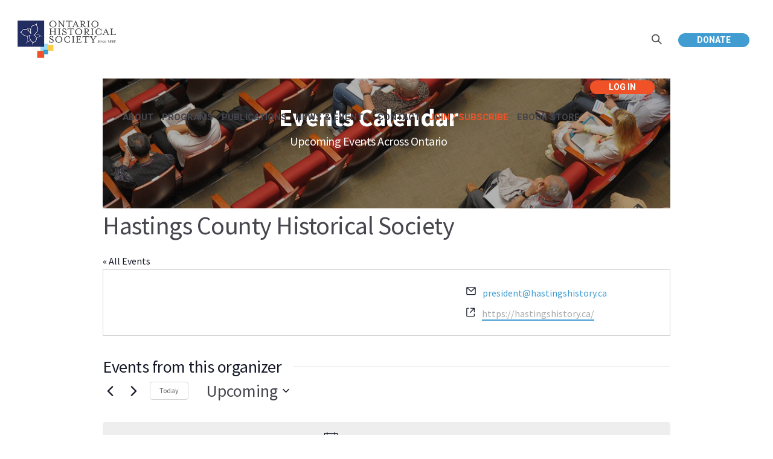

--- FILE ---
content_type: text/html; charset=UTF-8
request_url: https://ontariohistoricalsociety.ca/organizer/hastings-county-historical-society/
body_size: 130665
content:
<!DOCTYPE html>
<!--[if IE 8]>
<html class="ie ie8" lang="en-US">
<![endif]-->
<!--[if !(IE 8)]><!-->
<html lang="en-US" class="cmsmasters_html">
<!--<![endif]-->
<head>
<meta charset="UTF-8" />
<meta name="viewport" content="width=device-width, initial-scale=1, maximum-scale=1" />
<meta name="format-detection" content="telephone=no" />
<link rel="profile" href="https://gmpg.org/xfn/11" />
<link rel="pingback" href="https://ontariohistoricalsociety.ca/xmlrpc.php" />
<title>Hastings County Historical Society &#8211; The Ontario Historical Society</title>
<link rel='stylesheet' id='tribe-events-views-v2-bootstrap-datepicker-styles-css' href='https://ontariohistoricalsociety.ca/wp-content/plugins/the-events-calendar/vendor/bootstrap-datepicker/css/bootstrap-datepicker.standalone.min.css?ver=6.15.14' type='text/css' media='all' />
<link rel='stylesheet' id='tec-variables-skeleton-css' href='https://ontariohistoricalsociety.ca/wp-content/plugins/the-events-calendar/common/build/css/variables-skeleton.css?ver=6.10.1' type='text/css' media='all' />
<link rel='stylesheet' id='tribe-common-skeleton-style-css' href='https://ontariohistoricalsociety.ca/wp-content/plugins/the-events-calendar/common/build/css/common-skeleton.css?ver=6.10.1' type='text/css' media='all' />
<link rel='stylesheet' id='tribe-tooltipster-css-css' href='https://ontariohistoricalsociety.ca/wp-content/plugins/the-events-calendar/common/vendor/tooltipster/tooltipster.bundle.min.css?ver=6.10.1' type='text/css' media='all' />
<link rel='stylesheet' id='tribe-events-views-v2-skeleton-css' href='https://ontariohistoricalsociety.ca/wp-content/plugins/the-events-calendar/build/css/views-skeleton.css?ver=6.15.14' type='text/css' media='all' />
<link rel='stylesheet' id='tec-variables-full-css' href='https://ontariohistoricalsociety.ca/wp-content/plugins/the-events-calendar/common/build/css/variables-full.css?ver=6.10.1' type='text/css' media='all' />
<link rel='stylesheet' id='tribe-common-full-style-css' href='https://ontariohistoricalsociety.ca/wp-content/plugins/the-events-calendar/common/build/css/common-full.css?ver=6.10.1' type='text/css' media='all' />
<link rel='stylesheet' id='tribe-events-views-v2-full-css' href='https://ontariohistoricalsociety.ca/wp-content/plugins/the-events-calendar/build/css/views-full.css?ver=6.15.14' type='text/css' media='all' />
<link rel='stylesheet' id='tribe-events-views-v2-print-css' href='https://ontariohistoricalsociety.ca/wp-content/plugins/the-events-calendar/build/css/views-print.css?ver=6.15.14' type='text/css' media='print' />
<link rel='stylesheet' id='tribe-events-pro-views-v2-print-css' href='https://ontariohistoricalsociety.ca/wp-content/plugins/events-calendar-pro/build/css/views-print.css?ver=7.7.12' type='text/css' media='print' />
<meta name='robots' content='max-image-preview:large' />
<script type="text/javascript">function rgmkInitGoogleMaps(){window.rgmkGoogleMapsCallback=true;try{jQuery(document).trigger("rgmkGoogleMapsLoad")}catch(err){}}</script><link rel='dns-prefetch' href='//fonts.googleapis.com' />
<link rel="alternate" type="application/rss+xml" title="The Ontario Historical Society &raquo; Feed" href="https://ontariohistoricalsociety.ca/feed/" />
<link rel="alternate" type="application/rss+xml" title="The Ontario Historical Society &raquo; Comments Feed" href="https://ontariohistoricalsociety.ca/comments/feed/" />
<link rel="alternate" type="text/calendar" title="The Ontario Historical Society &raquo; iCal Feed" href="https://ontariohistoricalsociety.ca/events-2/?ical=1" />
<link rel="alternate" title="oEmbed (JSON)" type="application/json+oembed" href="https://ontariohistoricalsociety.ca/wp-json/oembed/1.0/embed?url=https%3A%2F%2Fontariohistoricalsociety.ca%2Forganizer%2Fhastings-county-historical-society%2F" />
<link rel="alternate" title="oEmbed (XML)" type="text/xml+oembed" href="https://ontariohistoricalsociety.ca/wp-json/oembed/1.0/embed?url=https%3A%2F%2Fontariohistoricalsociety.ca%2Forganizer%2Fhastings-county-historical-society%2F&#038;format=xml" />
		<!-- This site uses the Google Analytics by ExactMetrics plugin v8.11.1 - Using Analytics tracking - https://www.exactmetrics.com/ -->
							<script src="//www.googletagmanager.com/gtag/js?id=G-S2N89PF714"  data-cfasync="false" data-wpfc-render="false" type="text/javascript" async></script>
			<script data-cfasync="false" data-wpfc-render="false" type="text/javascript">
				var em_version = '8.11.1';
				var em_track_user = true;
				var em_no_track_reason = '';
								var ExactMetricsDefaultLocations = {"page_location":"https:\/\/ontariohistoricalsociety.ca\/organizer\/hastings-county-historical-society\/"};
								if ( typeof ExactMetricsPrivacyGuardFilter === 'function' ) {
					var ExactMetricsLocations = (typeof ExactMetricsExcludeQuery === 'object') ? ExactMetricsPrivacyGuardFilter( ExactMetricsExcludeQuery ) : ExactMetricsPrivacyGuardFilter( ExactMetricsDefaultLocations );
				} else {
					var ExactMetricsLocations = (typeof ExactMetricsExcludeQuery === 'object') ? ExactMetricsExcludeQuery : ExactMetricsDefaultLocations;
				}

								var disableStrs = [
										'ga-disable-G-S2N89PF714',
									];

				/* Function to detect opted out users */
				function __gtagTrackerIsOptedOut() {
					for (var index = 0; index < disableStrs.length; index++) {
						if (document.cookie.indexOf(disableStrs[index] + '=true') > -1) {
							return true;
						}
					}

					return false;
				}

				/* Disable tracking if the opt-out cookie exists. */
				if (__gtagTrackerIsOptedOut()) {
					for (var index = 0; index < disableStrs.length; index++) {
						window[disableStrs[index]] = true;
					}
				}

				/* Opt-out function */
				function __gtagTrackerOptout() {
					for (var index = 0; index < disableStrs.length; index++) {
						document.cookie = disableStrs[index] + '=true; expires=Thu, 31 Dec 2099 23:59:59 UTC; path=/';
						window[disableStrs[index]] = true;
					}
				}

				if ('undefined' === typeof gaOptout) {
					function gaOptout() {
						__gtagTrackerOptout();
					}
				}
								window.dataLayer = window.dataLayer || [];

				window.ExactMetricsDualTracker = {
					helpers: {},
					trackers: {},
				};
				if (em_track_user) {
					function __gtagDataLayer() {
						dataLayer.push(arguments);
					}

					function __gtagTracker(type, name, parameters) {
						if (!parameters) {
							parameters = {};
						}

						if (parameters.send_to) {
							__gtagDataLayer.apply(null, arguments);
							return;
						}

						if (type === 'event') {
														parameters.send_to = exactmetrics_frontend.v4_id;
							var hookName = name;
							if (typeof parameters['event_category'] !== 'undefined') {
								hookName = parameters['event_category'] + ':' + name;
							}

							if (typeof ExactMetricsDualTracker.trackers[hookName] !== 'undefined') {
								ExactMetricsDualTracker.trackers[hookName](parameters);
							} else {
								__gtagDataLayer('event', name, parameters);
							}
							
						} else {
							__gtagDataLayer.apply(null, arguments);
						}
					}

					__gtagTracker('js', new Date());
					__gtagTracker('set', {
						'developer_id.dNDMyYj': true,
											});
					if ( ExactMetricsLocations.page_location ) {
						__gtagTracker('set', ExactMetricsLocations);
					}
										__gtagTracker('config', 'G-S2N89PF714', {"forceSSL":"true"} );
										window.gtag = __gtagTracker;										(function () {
						/* https://developers.google.com/analytics/devguides/collection/analyticsjs/ */
						/* ga and __gaTracker compatibility shim. */
						var noopfn = function () {
							return null;
						};
						var newtracker = function () {
							return new Tracker();
						};
						var Tracker = function () {
							return null;
						};
						var p = Tracker.prototype;
						p.get = noopfn;
						p.set = noopfn;
						p.send = function () {
							var args = Array.prototype.slice.call(arguments);
							args.unshift('send');
							__gaTracker.apply(null, args);
						};
						var __gaTracker = function () {
							var len = arguments.length;
							if (len === 0) {
								return;
							}
							var f = arguments[len - 1];
							if (typeof f !== 'object' || f === null || typeof f.hitCallback !== 'function') {
								if ('send' === arguments[0]) {
									var hitConverted, hitObject = false, action;
									if ('event' === arguments[1]) {
										if ('undefined' !== typeof arguments[3]) {
											hitObject = {
												'eventAction': arguments[3],
												'eventCategory': arguments[2],
												'eventLabel': arguments[4],
												'value': arguments[5] ? arguments[5] : 1,
											}
										}
									}
									if ('pageview' === arguments[1]) {
										if ('undefined' !== typeof arguments[2]) {
											hitObject = {
												'eventAction': 'page_view',
												'page_path': arguments[2],
											}
										}
									}
									if (typeof arguments[2] === 'object') {
										hitObject = arguments[2];
									}
									if (typeof arguments[5] === 'object') {
										Object.assign(hitObject, arguments[5]);
									}
									if ('undefined' !== typeof arguments[1].hitType) {
										hitObject = arguments[1];
										if ('pageview' === hitObject.hitType) {
											hitObject.eventAction = 'page_view';
										}
									}
									if (hitObject) {
										action = 'timing' === arguments[1].hitType ? 'timing_complete' : hitObject.eventAction;
										hitConverted = mapArgs(hitObject);
										__gtagTracker('event', action, hitConverted);
									}
								}
								return;
							}

							function mapArgs(args) {
								var arg, hit = {};
								var gaMap = {
									'eventCategory': 'event_category',
									'eventAction': 'event_action',
									'eventLabel': 'event_label',
									'eventValue': 'event_value',
									'nonInteraction': 'non_interaction',
									'timingCategory': 'event_category',
									'timingVar': 'name',
									'timingValue': 'value',
									'timingLabel': 'event_label',
									'page': 'page_path',
									'location': 'page_location',
									'title': 'page_title',
									'referrer' : 'page_referrer',
								};
								for (arg in args) {
																		if (!(!args.hasOwnProperty(arg) || !gaMap.hasOwnProperty(arg))) {
										hit[gaMap[arg]] = args[arg];
									} else {
										hit[arg] = args[arg];
									}
								}
								return hit;
							}

							try {
								f.hitCallback();
							} catch (ex) {
							}
						};
						__gaTracker.create = newtracker;
						__gaTracker.getByName = newtracker;
						__gaTracker.getAll = function () {
							return [];
						};
						__gaTracker.remove = noopfn;
						__gaTracker.loaded = true;
						window['__gaTracker'] = __gaTracker;
					})();
									} else {
										console.log("");
					(function () {
						function __gtagTracker() {
							return null;
						}

						window['__gtagTracker'] = __gtagTracker;
						window['gtag'] = __gtagTracker;
					})();
									}
			</script>
							<!-- / Google Analytics by ExactMetrics -->
		<style id='wp-img-auto-sizes-contain-inline-css' type='text/css'>
img:is([sizes=auto i],[sizes^="auto," i]){contain-intrinsic-size:3000px 1500px}
/*# sourceURL=wp-img-auto-sizes-contain-inline-css */
</style>
<link rel='stylesheet' id='tribe-events-virtual-skeleton-css' href='https://ontariohistoricalsociety.ca/wp-content/plugins/events-calendar-pro/build/css/events-virtual-skeleton.css?ver=7.7.12' type='text/css' media='all' />
<link rel='stylesheet' id='tribe-events-virtual-full-css' href='https://ontariohistoricalsociety.ca/wp-content/plugins/events-calendar-pro/build/css/events-virtual-full.css?ver=7.7.12' type='text/css' media='all' />
<link rel='stylesheet' id='tec-events-pro-single-css' href='https://ontariohistoricalsociety.ca/wp-content/plugins/events-calendar-pro/build/css/events-single.css?ver=7.7.12' type='text/css' media='all' />
<link rel='stylesheet' id='tribe-events-pro-mini-calendar-block-styles-css' href='https://ontariohistoricalsociety.ca/wp-content/plugins/events-calendar-pro/build/css/tribe-events-pro-mini-calendar-block.css?ver=7.7.12' type='text/css' media='all' />
<style id='wp-emoji-styles-inline-css' type='text/css'>

	img.wp-smiley, img.emoji {
		display: inline !important;
		border: none !important;
		box-shadow: none !important;
		height: 1em !important;
		width: 1em !important;
		margin: 0 0.07em !important;
		vertical-align: -0.1em !important;
		background: none !important;
		padding: 0 !important;
	}
/*# sourceURL=wp-emoji-styles-inline-css */
</style>
<link rel='stylesheet' id='wp-block-library-css' href='https://ontariohistoricalsociety.ca/wp-includes/css/dist/block-library/style.min.css?ver=8916be406dff70afdd88fc1e44ac3721' type='text/css' media='all' />
<style id='global-styles-inline-css' type='text/css'>
:root{--wp--preset--aspect-ratio--square: 1;--wp--preset--aspect-ratio--4-3: 4/3;--wp--preset--aspect-ratio--3-4: 3/4;--wp--preset--aspect-ratio--3-2: 3/2;--wp--preset--aspect-ratio--2-3: 2/3;--wp--preset--aspect-ratio--16-9: 16/9;--wp--preset--aspect-ratio--9-16: 9/16;--wp--preset--color--black: #000000;--wp--preset--color--cyan-bluish-gray: #abb8c3;--wp--preset--color--white: #ffffff;--wp--preset--color--pale-pink: #f78da7;--wp--preset--color--vivid-red: #cf2e2e;--wp--preset--color--luminous-vivid-orange: #ff6900;--wp--preset--color--luminous-vivid-amber: #fcb900;--wp--preset--color--light-green-cyan: #7bdcb5;--wp--preset--color--vivid-green-cyan: #00d084;--wp--preset--color--pale-cyan-blue: #8ed1fc;--wp--preset--color--vivid-cyan-blue: #0693e3;--wp--preset--color--vivid-purple: #9b51e0;--wp--preset--color--color-1: #000000;--wp--preset--color--color-2: #ffffff;--wp--preset--color--color-3: #d43c18;--wp--preset--color--color-4: #5173a6;--wp--preset--color--color-5: #959595;--wp--preset--color--color-6: #c0c0c0;--wp--preset--color--color-7: #f4f4f4;--wp--preset--color--color-8: #e1e1e1;--wp--preset--gradient--vivid-cyan-blue-to-vivid-purple: linear-gradient(135deg,rgb(6,147,227) 0%,rgb(155,81,224) 100%);--wp--preset--gradient--light-green-cyan-to-vivid-green-cyan: linear-gradient(135deg,rgb(122,220,180) 0%,rgb(0,208,130) 100%);--wp--preset--gradient--luminous-vivid-amber-to-luminous-vivid-orange: linear-gradient(135deg,rgb(252,185,0) 0%,rgb(255,105,0) 100%);--wp--preset--gradient--luminous-vivid-orange-to-vivid-red: linear-gradient(135deg,rgb(255,105,0) 0%,rgb(207,46,46) 100%);--wp--preset--gradient--very-light-gray-to-cyan-bluish-gray: linear-gradient(135deg,rgb(238,238,238) 0%,rgb(169,184,195) 100%);--wp--preset--gradient--cool-to-warm-spectrum: linear-gradient(135deg,rgb(74,234,220) 0%,rgb(151,120,209) 20%,rgb(207,42,186) 40%,rgb(238,44,130) 60%,rgb(251,105,98) 80%,rgb(254,248,76) 100%);--wp--preset--gradient--blush-light-purple: linear-gradient(135deg,rgb(255,206,236) 0%,rgb(152,150,240) 100%);--wp--preset--gradient--blush-bordeaux: linear-gradient(135deg,rgb(254,205,165) 0%,rgb(254,45,45) 50%,rgb(107,0,62) 100%);--wp--preset--gradient--luminous-dusk: linear-gradient(135deg,rgb(255,203,112) 0%,rgb(199,81,192) 50%,rgb(65,88,208) 100%);--wp--preset--gradient--pale-ocean: linear-gradient(135deg,rgb(255,245,203) 0%,rgb(182,227,212) 50%,rgb(51,167,181) 100%);--wp--preset--gradient--electric-grass: linear-gradient(135deg,rgb(202,248,128) 0%,rgb(113,206,126) 100%);--wp--preset--gradient--midnight: linear-gradient(135deg,rgb(2,3,129) 0%,rgb(40,116,252) 100%);--wp--preset--font-size--small: 13px;--wp--preset--font-size--medium: 20px;--wp--preset--font-size--large: 36px;--wp--preset--font-size--x-large: 42px;--wp--preset--spacing--20: 0.44rem;--wp--preset--spacing--30: 0.67rem;--wp--preset--spacing--40: 1rem;--wp--preset--spacing--50: 1.5rem;--wp--preset--spacing--60: 2.25rem;--wp--preset--spacing--70: 3.38rem;--wp--preset--spacing--80: 5.06rem;--wp--preset--shadow--natural: 6px 6px 9px rgba(0, 0, 0, 0.2);--wp--preset--shadow--deep: 12px 12px 50px rgba(0, 0, 0, 0.4);--wp--preset--shadow--sharp: 6px 6px 0px rgba(0, 0, 0, 0.2);--wp--preset--shadow--outlined: 6px 6px 0px -3px rgb(255, 255, 255), 6px 6px rgb(0, 0, 0);--wp--preset--shadow--crisp: 6px 6px 0px rgb(0, 0, 0);}:where(.is-layout-flex){gap: 0.5em;}:where(.is-layout-grid){gap: 0.5em;}body .is-layout-flex{display: flex;}.is-layout-flex{flex-wrap: wrap;align-items: center;}.is-layout-flex > :is(*, div){margin: 0;}body .is-layout-grid{display: grid;}.is-layout-grid > :is(*, div){margin: 0;}:where(.wp-block-columns.is-layout-flex){gap: 2em;}:where(.wp-block-columns.is-layout-grid){gap: 2em;}:where(.wp-block-post-template.is-layout-flex){gap: 1.25em;}:where(.wp-block-post-template.is-layout-grid){gap: 1.25em;}.has-black-color{color: var(--wp--preset--color--black) !important;}.has-cyan-bluish-gray-color{color: var(--wp--preset--color--cyan-bluish-gray) !important;}.has-white-color{color: var(--wp--preset--color--white) !important;}.has-pale-pink-color{color: var(--wp--preset--color--pale-pink) !important;}.has-vivid-red-color{color: var(--wp--preset--color--vivid-red) !important;}.has-luminous-vivid-orange-color{color: var(--wp--preset--color--luminous-vivid-orange) !important;}.has-luminous-vivid-amber-color{color: var(--wp--preset--color--luminous-vivid-amber) !important;}.has-light-green-cyan-color{color: var(--wp--preset--color--light-green-cyan) !important;}.has-vivid-green-cyan-color{color: var(--wp--preset--color--vivid-green-cyan) !important;}.has-pale-cyan-blue-color{color: var(--wp--preset--color--pale-cyan-blue) !important;}.has-vivid-cyan-blue-color{color: var(--wp--preset--color--vivid-cyan-blue) !important;}.has-vivid-purple-color{color: var(--wp--preset--color--vivid-purple) !important;}.has-black-background-color{background-color: var(--wp--preset--color--black) !important;}.has-cyan-bluish-gray-background-color{background-color: var(--wp--preset--color--cyan-bluish-gray) !important;}.has-white-background-color{background-color: var(--wp--preset--color--white) !important;}.has-pale-pink-background-color{background-color: var(--wp--preset--color--pale-pink) !important;}.has-vivid-red-background-color{background-color: var(--wp--preset--color--vivid-red) !important;}.has-luminous-vivid-orange-background-color{background-color: var(--wp--preset--color--luminous-vivid-orange) !important;}.has-luminous-vivid-amber-background-color{background-color: var(--wp--preset--color--luminous-vivid-amber) !important;}.has-light-green-cyan-background-color{background-color: var(--wp--preset--color--light-green-cyan) !important;}.has-vivid-green-cyan-background-color{background-color: var(--wp--preset--color--vivid-green-cyan) !important;}.has-pale-cyan-blue-background-color{background-color: var(--wp--preset--color--pale-cyan-blue) !important;}.has-vivid-cyan-blue-background-color{background-color: var(--wp--preset--color--vivid-cyan-blue) !important;}.has-vivid-purple-background-color{background-color: var(--wp--preset--color--vivid-purple) !important;}.has-black-border-color{border-color: var(--wp--preset--color--black) !important;}.has-cyan-bluish-gray-border-color{border-color: var(--wp--preset--color--cyan-bluish-gray) !important;}.has-white-border-color{border-color: var(--wp--preset--color--white) !important;}.has-pale-pink-border-color{border-color: var(--wp--preset--color--pale-pink) !important;}.has-vivid-red-border-color{border-color: var(--wp--preset--color--vivid-red) !important;}.has-luminous-vivid-orange-border-color{border-color: var(--wp--preset--color--luminous-vivid-orange) !important;}.has-luminous-vivid-amber-border-color{border-color: var(--wp--preset--color--luminous-vivid-amber) !important;}.has-light-green-cyan-border-color{border-color: var(--wp--preset--color--light-green-cyan) !important;}.has-vivid-green-cyan-border-color{border-color: var(--wp--preset--color--vivid-green-cyan) !important;}.has-pale-cyan-blue-border-color{border-color: var(--wp--preset--color--pale-cyan-blue) !important;}.has-vivid-cyan-blue-border-color{border-color: var(--wp--preset--color--vivid-cyan-blue) !important;}.has-vivid-purple-border-color{border-color: var(--wp--preset--color--vivid-purple) !important;}.has-vivid-cyan-blue-to-vivid-purple-gradient-background{background: var(--wp--preset--gradient--vivid-cyan-blue-to-vivid-purple) !important;}.has-light-green-cyan-to-vivid-green-cyan-gradient-background{background: var(--wp--preset--gradient--light-green-cyan-to-vivid-green-cyan) !important;}.has-luminous-vivid-amber-to-luminous-vivid-orange-gradient-background{background: var(--wp--preset--gradient--luminous-vivid-amber-to-luminous-vivid-orange) !important;}.has-luminous-vivid-orange-to-vivid-red-gradient-background{background: var(--wp--preset--gradient--luminous-vivid-orange-to-vivid-red) !important;}.has-very-light-gray-to-cyan-bluish-gray-gradient-background{background: var(--wp--preset--gradient--very-light-gray-to-cyan-bluish-gray) !important;}.has-cool-to-warm-spectrum-gradient-background{background: var(--wp--preset--gradient--cool-to-warm-spectrum) !important;}.has-blush-light-purple-gradient-background{background: var(--wp--preset--gradient--blush-light-purple) !important;}.has-blush-bordeaux-gradient-background{background: var(--wp--preset--gradient--blush-bordeaux) !important;}.has-luminous-dusk-gradient-background{background: var(--wp--preset--gradient--luminous-dusk) !important;}.has-pale-ocean-gradient-background{background: var(--wp--preset--gradient--pale-ocean) !important;}.has-electric-grass-gradient-background{background: var(--wp--preset--gradient--electric-grass) !important;}.has-midnight-gradient-background{background: var(--wp--preset--gradient--midnight) !important;}.has-small-font-size{font-size: var(--wp--preset--font-size--small) !important;}.has-medium-font-size{font-size: var(--wp--preset--font-size--medium) !important;}.has-large-font-size{font-size: var(--wp--preset--font-size--large) !important;}.has-x-large-font-size{font-size: var(--wp--preset--font-size--x-large) !important;}
/*# sourceURL=global-styles-inline-css */
</style>

<style id='classic-theme-styles-inline-css' type='text/css'>
/*! This file is auto-generated */
.wp-block-button__link{color:#fff;background-color:#32373c;border-radius:9999px;box-shadow:none;text-decoration:none;padding:calc(.667em + 2px) calc(1.333em + 2px);font-size:1.125em}.wp-block-file__button{background:#32373c;color:#fff;text-decoration:none}
/*# sourceURL=/wp-includes/css/classic-themes.min.css */
</style>
<link rel='stylesheet' id='edd-blocks-css' href='https://ontariohistoricalsociety.ca/wp-content/plugins/easy-digital-downloads/includes/blocks/assets/css/edd-blocks.css?ver=3.6.2' type='text/css' media='all' />
<link rel='stylesheet' id='searchandfilter-css' href='https://ontariohistoricalsociety.ca/wp-content/plugins/search-filter/style.css?ver=1' type='text/css' media='all' />
<link rel='stylesheet' id='edd-styles-css' href='https://ontariohistoricalsociety.ca/wp-content/plugins/easy-digital-downloads/assets/build/css/frontend/edd.min.css?ver=3.6.2' type='text/css' media='all' />
<link rel='stylesheet' id='theme-style-css' href='https://ontariohistoricalsociety.ca/wp-content/themes/my-religion/style.css?ver=1.0.0' type='text/css' media='screen, print' />
<link rel='stylesheet' id='theme-design-style-css' href='https://ontariohistoricalsociety.ca/wp-content/themes/my-religion/css/style.css?ver=1.0.0' type='text/css' media='screen, print' />
<link rel='stylesheet' id='theme-adapt-css' href='https://ontariohistoricalsociety.ca/wp-content/themes/my-religion/css/adaptive.css?ver=1.0.0' type='text/css' media='screen, print' />
<link rel='stylesheet' id='theme-retina-css' href='https://ontariohistoricalsociety.ca/wp-content/themes/my-religion/css/retina.css?ver=1.0.0' type='text/css' media='screen' />
<link rel='stylesheet' id='theme-icons-css' href='https://ontariohistoricalsociety.ca/wp-content/themes/my-religion/css/fontello.css?ver=1.0.0' type='text/css' media='screen' />
<link rel='stylesheet' id='theme-icons-custom-css' href='https://ontariohistoricalsociety.ca/wp-content/themes/my-religion/css/fontello-custom.css?ver=1.0.0' type='text/css' media='screen' />
<link rel='stylesheet' id='animate-css' href='https://ontariohistoricalsociety.ca/wp-content/themes/my-religion/css/animate.css?ver=1.0.0' type='text/css' media='screen' />
<link rel='stylesheet' id='theme-cmsmasters-events-v2-style-css' href='https://ontariohistoricalsociety.ca/wp-content/themes/my-religion/css/cmsmasters-events-v2-style.css?ver=1.0.0' type='text/css' media='screen' />
<link rel='stylesheet' id='ilightbox-css' href='https://ontariohistoricalsociety.ca/wp-content/themes/my-religion/css/ilightbox.css?ver=2.2.0' type='text/css' media='screen' />
<link rel='stylesheet' id='ilightbox-skin-dark-css' href='https://ontariohistoricalsociety.ca/wp-content/themes/my-religion/css/ilightbox-skins/dark-skin.css?ver=2.2.0' type='text/css' media='screen' />
<link rel='stylesheet' id='theme-fonts-schemes-css' href='https://ontariohistoricalsociety.ca/wp-content/uploads/cmsmasters_styles/my-religion.css?ver=1.0.0' type='text/css' media='screen' />
<link rel='stylesheet' id='google-fonts-css' href='//fonts.googleapis.com/css?family=Source+Sans+Pro%3A300%2C300italic%2C400%2C400italic%2C700%2C700italic%7CMontserrat%3A400%2C700%7CLato%3A400%2C400italic%2C700%2C700italic&#038;ver=8916be406dff70afdd88fc1e44ac3721' type='text/css' media='all' />
<link rel='stylesheet' id='my-religion-gutenberg-frontend-style-css' href='https://ontariohistoricalsociety.ca/wp-content/themes/my-religion/gutenberg/css/frontend-style.css?ver=1.0.0' type='text/css' media='screen' />
<link rel='stylesheet' id='tablepress-default-css' href='https://ontariohistoricalsociety.ca/wp-content/tablepress-combined.min.css?ver=53' type='text/css' media='all' />
<link rel='stylesheet' id='my-religion-child-style-css' href='https://ontariohistoricalsociety.ca/wp-content/themes/my-religion-child/style.css?ver=1.0.0' type='text/css' media='screen, print' />
<script type="text/javascript" src="https://ontariohistoricalsociety.ca/wp-includes/js/jquery/jquery.min.js?ver=3.7.1" id="jquery-core-js"></script>
<script type="text/javascript" src="https://ontariohistoricalsociety.ca/wp-includes/js/jquery/jquery-migrate.min.js?ver=3.4.1" id="jquery-migrate-js"></script>
<script type="text/javascript" src="https://ontariohistoricalsociety.ca/wp-content/plugins/the-events-calendar/common/build/js/tribe-common.js?ver=9c44e11f3503a33e9540" id="tribe-common-js"></script>
<script type="text/javascript" src="https://ontariohistoricalsociety.ca/wp-content/plugins/the-events-calendar/build/js/views/breakpoints.js?ver=4208de2df2852e0b91ec" id="tribe-events-views-v2-breakpoints-js"></script>
<script type="text/javascript" src="https://ontariohistoricalsociety.ca/wp-content/plugins/google-analytics-dashboard-for-wp/assets/js/frontend-gtag.min.js?ver=8.11.1" id="exactmetrics-frontend-script-js" async="async" data-wp-strategy="async"></script>
<script data-cfasync="false" data-wpfc-render="false" type="text/javascript" id='exactmetrics-frontend-script-js-extra'>/* <![CDATA[ */
var exactmetrics_frontend = {"js_events_tracking":"true","download_extensions":"pdf,docx","inbound_paths":"[{\"path\":\"\\\/go\\\/\",\"label\":\"affiliate\"},{\"path\":\"\\\/recommend\\\/\",\"label\":\"affiliate\"}]","home_url":"https:\/\/ontariohistoricalsociety.ca","hash_tracking":"false","v4_id":"G-S2N89PF714"};/* ]]> */
</script>
<script type="text/javascript" id="wa-integration-Authorization-js-WaWidgetHandler-js-extra">
/* <![CDATA[ */
var WaWidgetHandlerData = {"isLoggedIn":"","logoutUrl":"https://ontariohistoricalsociety.ca/organizer/hastings-county-historical-society/?state=WaWpIntegrationLogout&waLoginAction=Logout","loginForm":"\u003Cdiv class=\"wa_login_shortcode\"\u003E\u003Cform action=\"https://ontariohistoricalsociety.wildapricot.org/widget/sys/login/OAuthLogin\" method=\"get\"\u003E\u003Cinput type=\"hidden\" name=\"scope\" value=\"contacts_me\" /\u003E\u003Cinput type=\"hidden\" name=\"client_id\" value=\"4xwlhub1f0\" /\u003E\u003Cinput type=\"hidden\" name=\"response_type\" value=\"authorization_code\" /\u003E\u003Cinput type=\"hidden\" name=\"claimed_account_id\" value=\"282641\" /\u003E\u003Cinput type=\"hidden\" name=\"state\" value=\"WaWpIntegrationLogin\" /\u003E\u003Cinput type=\"hidden\" name=\"redirect_uri\" value=\"https://ontariohistoricalsociety.ca/organizer/hastings-county-historical-society/\" /\u003E\u003Cinput type=\"submit\" name=\"waLoginAction\" class=\"button button-primary\" value=\"Login\" title=\"Login\" /\u003E\u003C/form\u003E\u003C/div\u003E","sessionKey":null};
//# sourceURL=wa-integration-Authorization-js-WaWidgetHandler-js-extra
/* ]]> */
</script>
<script type="text/javascript" src="https://ontariohistoricalsociety.ca/wp-content/plugins/wild-apricot-login/Modules/Authorization/js/WaWidgetHandler.js?ver=1.0.16" id="wa-integration-Authorization-js-WaWidgetHandler-js"></script>
<script type="text/javascript" src="https://ontariohistoricalsociety.ca/wp-content/themes/my-religion/js/jsLibraries.min.js?ver=1.0.0" id="libs-js"></script>
<script type="text/javascript" src="https://ontariohistoricalsociety.ca/wp-content/themes/my-religion/js/jquery.iLightBox.min.js?ver=2.2.0" id="iLightBox-js"></script>
<link rel="https://api.w.org/" href="https://ontariohistoricalsociety.ca/wp-json/" /><link rel="alternate" title="JSON" type="application/json" href="https://ontariohistoricalsociety.ca/wp-json/wp/v2/tribe_organizer/13963" /><link rel="canonical" href="https://ontariohistoricalsociety.ca/organizer/hastings-county-historical-society/" />

<link rel="alternate" type="application/rss+xml" title="Podcast RSS feed" href="https://ontariohistoricalsociety.ca/feed/podcast" />

<meta name="tec-api-version" content="v1"><meta name="tec-api-origin" content="https://ontariohistoricalsociety.ca"><link rel="alternate" href="https://ontariohistoricalsociety.ca/wp-json/tribe/events/v1/" /><meta name="generator" content="Easy Digital Downloads v3.6.2" />
<style type="text/css">
	.header_top {
		height : 32px;
	}
	
	.header_mid {
		height : 130px;
	}
	
	.header_bot {
		height : 60px;
	}
	
	#page.cmsmasters_heading_after_header #middle, 
	#page.cmsmasters_heading_under_header #middle .headline .headline_outer {
		padding-top : 130px;
	}
	
	#page.cmsmasters_heading_after_header.enable_header_top #middle, 
	#page.cmsmasters_heading_under_header.enable_header_top #middle .headline .headline_outer {
		padding-top : 162px;
	}
	
	#page.cmsmasters_heading_after_header.enable_header_bottom #middle, 
	#page.cmsmasters_heading_under_header.enable_header_bottom #middle .headline .headline_outer {
		padding-top : 190px;
	}
	
	#page.cmsmasters_heading_after_header.enable_header_top.enable_header_bottom #middle, 
	#page.cmsmasters_heading_under_header.enable_header_top.enable_header_bottom #middle .headline .headline_outer {
		padding-top : 222px;
	}
	
	@media only screen and (max-width: 1024px) {
		.header_top,
		.header_mid,
		.header_bot {
			height : auto;
		}
		
		.header_mid .header_mid_inner > div {
			height : 130px;
		}
		
		.header_bot .header_bot_inner > div {
			height : 60px;
		}
		
		.enable_header_centered #header .header_mid .resp_mid_nav_wrap {
			height : 60px;
		}
		
		#page.cmsmasters_heading_after_header #middle, 
		#page.cmsmasters_heading_under_header #middle .headline .headline_outer, 
		#page.cmsmasters_heading_after_header.enable_header_top #middle, 
		#page.cmsmasters_heading_under_header.enable_header_top #middle .headline .headline_outer, 
		#page.cmsmasters_heading_after_header.enable_header_bottom #middle, 
		#page.cmsmasters_heading_under_header.enable_header_bottom #middle .headline .headline_outer, 
		#page.cmsmasters_heading_after_header.enable_header_top.enable_header_bottom #middle, 
		#page.cmsmasters_heading_under_header.enable_header_top.enable_header_bottom #middle .headline .headline_outer {
			padding-top : 0 !important;
		}
	}
	
	@media only screen and (max-width: 768px) {
		.enable_header_centered #header .header_mid .resp_mid_nav_wrap,
		.header_mid .header_mid_inner > div:not(.search_wrap),
		.header_mid .header_mid_inner > div, 
		.header_bot .header_bot_inner > div {
			height:auto;
		}
	}
.buttons_center {
text-align:center;
}
.buttons_center .button_wrap {
display: inline-block;
margin:0 5px;
}
.custom_subscribe_title h4 {
margin:-10px 0 0;
font-size:22px;
line-height:34px;
}
@media only screen and (min-width: 1440px) {
.custom_subscribe .wysija-submit-field {
padding-left:60px;
padding-right:60px;
}
}
@media only screen and (max-width: 768px) {
.adaptiva_contacts_map {
height:300px !important;
}
}
	.header_mid .header_mid_inner .logo_wrap {
		width : 300px;
	}

	.header_mid_inner .logo img.logo_retina {
		width : 150px;
		max-width : 150px;
	}
.headline_outer {
				background-image:url();
				background-repeat:no-repeat;
				background-attachment:scroll;
				background-size:cover;
			}
.headline_color {
				background-color:rgba(49,51,59,0);
			}
.headline_aligner, 
		.cmsmasters_breadcrumbs_aligner {
			min-height:250px;
		}
</style><meta name="generator" content="Powered by Slider Revolution 6.7.40 - responsive, Mobile-Friendly Slider Plugin for WordPress with comfortable drag and drop interface." />
<link rel="icon" href="https://ontariohistoricalsociety.ca/wp-content/uploads/2018/11/cropped-favicon-32x32.jpg" sizes="32x32" />
<link rel="icon" href="https://ontariohistoricalsociety.ca/wp-content/uploads/2018/11/cropped-favicon-192x192.jpg" sizes="192x192" />
<link rel="apple-touch-icon" href="https://ontariohistoricalsociety.ca/wp-content/uploads/2018/11/cropped-favicon-180x180.jpg" />
<meta name="msapplication-TileImage" content="https://ontariohistoricalsociety.ca/wp-content/uploads/2018/11/cropped-favicon-270x270.jpg" />
<script>function setREVStartSize(e){
			//window.requestAnimationFrame(function() {
				window.RSIW = window.RSIW===undefined ? window.innerWidth : window.RSIW;
				window.RSIH = window.RSIH===undefined ? window.innerHeight : window.RSIH;
				try {
					var pw = document.getElementById(e.c).parentNode.offsetWidth,
						newh;
					pw = pw===0 || isNaN(pw) || (e.l=="fullwidth" || e.layout=="fullwidth") ? window.RSIW : pw;
					e.tabw = e.tabw===undefined ? 0 : parseInt(e.tabw);
					e.thumbw = e.thumbw===undefined ? 0 : parseInt(e.thumbw);
					e.tabh = e.tabh===undefined ? 0 : parseInt(e.tabh);
					e.thumbh = e.thumbh===undefined ? 0 : parseInt(e.thumbh);
					e.tabhide = e.tabhide===undefined ? 0 : parseInt(e.tabhide);
					e.thumbhide = e.thumbhide===undefined ? 0 : parseInt(e.thumbhide);
					e.mh = e.mh===undefined || e.mh=="" || e.mh==="auto" ? 0 : parseInt(e.mh,0);
					if(e.layout==="fullscreen" || e.l==="fullscreen")
						newh = Math.max(e.mh,window.RSIH);
					else{
						e.gw = Array.isArray(e.gw) ? e.gw : [e.gw];
						for (var i in e.rl) if (e.gw[i]===undefined || e.gw[i]===0) e.gw[i] = e.gw[i-1];
						e.gh = e.el===undefined || e.el==="" || (Array.isArray(e.el) && e.el.length==0)? e.gh : e.el;
						e.gh = Array.isArray(e.gh) ? e.gh : [e.gh];
						for (var i in e.rl) if (e.gh[i]===undefined || e.gh[i]===0) e.gh[i] = e.gh[i-1];
											
						var nl = new Array(e.rl.length),
							ix = 0,
							sl;
						e.tabw = e.tabhide>=pw ? 0 : e.tabw;
						e.thumbw = e.thumbhide>=pw ? 0 : e.thumbw;
						e.tabh = e.tabhide>=pw ? 0 : e.tabh;
						e.thumbh = e.thumbhide>=pw ? 0 : e.thumbh;
						for (var i in e.rl) nl[i] = e.rl[i]<window.RSIW ? 0 : e.rl[i];
						sl = nl[0];
						for (var i in nl) if (sl>nl[i] && nl[i]>0) { sl = nl[i]; ix=i;}
						var m = pw>(e.gw[ix]+e.tabw+e.thumbw) ? 1 : (pw-(e.tabw+e.thumbw)) / (e.gw[ix]);
						newh =  (e.gh[ix] * m) + (e.tabh + e.thumbh);
					}
					var el = document.getElementById(e.c);
					if (el!==null && el) el.style.height = newh+"px";
					el = document.getElementById(e.c+"_wrapper");
					if (el!==null && el) {
						el.style.height = newh+"px";
						el.style.display = "block";
					}
				} catch(e){
					console.log("Failure at Presize of Slider:" + e)
				}
			//});
		  };</script>
		<style type="text/css" id="wp-custom-css">
			/*add top margin to bookstore heading*/
.cmsmasters_open_post .cmsmasters_post_content {
    margin-top: 90px;
}

/*ad space to event titles*/
#tribe-events .cmsmasters_heading {
    font-size: 42px;
    margin-top: 100px;
}


/*hide nav separator*/
.navigation > li:before {
    content: '';
    display: none;
    width: 1px;
    height: 12px;
    left: 0;
    top: 50%;
    margin-top: -6px;
}


.header_mid .cmsmasters_button2 {
    background-color: #f25126;
    border: 1px solid #f25126 !important;
	font-family: 'Heebo', Arial, Helvetica, sans-serif !important;
	color: #ffffff;
	transition: all .3s ease-in-out;
font-size: 14px;
    line-height: 21px;
    font-weight: bold;
    font-style: normal;
    text-transform: uppercase;
	display: inline-block;
    padding: 0 30px;
    cursor: pointer;
    position: relative;
    border-width: 1px;
    border-style: solid;
    -webkit-border-radius: 22px;
    border-radius: 22px;
    white-space: nowrap;
}


.header_mid .cmsmasters_button, .header_mid .button, .header_mid input[type=submit], .header_mid input[type=button], .header_mid button {
    border-color: #f15126;
}

.header_mid .button, .header_mid input[type=submit], .header_mid input[type=button], .header_mid button {
    background-color: #f15126;
	  margin-left: 10px;
	
}

.header_mid .button:hover, .header_mid input[type=submit]:hover, .header_mid input[type=button]:hover, .header_mid button:hover {
    background-color: #ffffff;
}

.header_mid .button:hover, .header_mid input[type=submit]:hover, .header_mid input[type=button]:hover, .header_mid button:hover, .header_mid input:not([type=submit]):not([type=button]):not([type=radio]):not([type=checkbox]):focus, .header_mid textarea:focus, .header_mid select:focus {
    border-color: #f15126;
}
.header_mid .button:hover, .header_mid input[type=submit]:hover, .header_mid input[type=button]:hover, .header_mid button:hover {
    color: #f15126;
}

/*Tighten date and time spacing in event page
.published {
    margin-top: 0!important;
}
*/

/*add padding to news post titles*/
.cmsmasters_open_post .cmsmasters_post_header .cmsmasters_post_title, .cmsmasters_post_default .cmsmasters_post_header .cmsmasters_post_title, .cmsmasters_post_default .cmsmasters_post_header .cmsmasters_post_title a {
    font-size: 30px;
    margin-top: 50px;
}

.published {
	margin-top:93px;
}


/*add margin bottom to calendar month view*/
.tribe-common--breakpoint-medium.tribe-events .tribe-events-calendar-month {
    margin: 0;
    margin-bottom: 100px;
}

/*hide subscribe to calendar dropdown*/
.single-tribe_events .tribe-events-c-subscribe-dropdown .tribe-events-c-subscribe-dropdown__button, .tribe-events .tribe-events-c-subscribe-dropdown .tribe-events-c-subscribe-dropdown__button {
    position: relative;
    display: none;
}

/*reduce space between btn and calendar on home page*/
.tribe-events .tribe-events-c-subscribe-dropdown__container {
    display: flex;
    flex-flow: column;
    justify-content: flex-end;
    margin-bottom: -180px!important;
}

/*increase height of calendar container home page*/
.tribe-common--breakpoint-medium.tribe-events-pro .tribe-events-pro-map__event-column {
    height: 720px!important;
    width: 40%;
}


.castos-player .playlist__item__details h2 {
    margin: 0;
    font-size: 16px;
    font-family: 'Poppins', sans-serif;
    font-weight: 400;
    height: 30px!important;
    white-space: nowrap;
    overflow: hidden;
    text-overflow: ellipsis;
    width: calc(100% - 20px);
    position: relative;
    opacity: 0.9;
}


.castos-player .playlist__wrapper {
    height: 400px!important;
    color: #fff;
    background: #25222d;
    border-radius: 0 0 4px 4px;
    overflow: scroll;
}




.tribe-events-pro-map__event-card-spacer {
	display:none;
}
.tribe-events-schedule .tribe-common {
  margin-left: auto;
}
.tribe-events-pro-map__event-venue.tribe-common-b3 > span,
.tribe-events-single-event-description > *,
.tribe-events-event-meta > *,
.tribe-events-event-meta .tribe-events-single-section-title {
	color:#656565 !important;
}
.tribe-events-event-meta .tribe-events-single-section-title {
	text-transform: inherit !important;
	font-family:"Helvetica Neue", Helvetica, -apple-system, BlinkMacSystemFont, Roboto, Arial, sans-serif !important;
}

/*popup width adjustment*/
.pum-container.pum-responsive.pum-responsive-medium {
    margin-left: -40%;
    width: fit-content;
}


.header_mid .cmsmasters_button:hover {
	background-color: transparent;
	color: #419DD1;
}

.header_mid .cmsmasters_button {
	background-color: #419DD1;
	border: 1px solid #419DD1 !important;
}

#menu-item-473 a, #menu-item-473 a:hover {
	color: #F05126 !important;
}

.search_field.active input::-webkit-input-placeholder, .header_mid input:not([type=submit]):not([type=button]):not([type=radio]):not([type=checkbox]) {
	color: #fff !important;
	font-family: 'Heebo', sans-serif !important;
}

.search_field.active input {
	font-family: 'Heebo', sans-serif !important;
}

@media screen and (max-width: 1554px) {
	.navigation > li > a .nav_item_wrap {
		padding-left: 7px !important;
		padding-right: 7px !important;
	}
}

@media screen and (max-width: 1340px) {
	.header_mid .header_mid_inner .logo_wrap {
		width: 170px !important;
	}
}

.navigation > li > a {
	font-family: 'Heebo', Arial, Helvetica, sans-serif;
	font-size: 15px;
}

.navigation .sub-menu li a {
	font-size: 16px;
	font-weight: 500;
	color: #fff;
	background-color: transparent !important;
}

.navigation li.current-menu-item > a, .navigation li.current_page_item > a .nav_subtitle, .navigation li.current-menu-ancestor > a, .navigation li.current-menu-ancestor > a .nav_subtitle {
	color: #419DD1 !important;
}

.navigation li > a:hover {
	color: #419DD1 !important;
}

.navigation > li > a .nav_item_wrap {
		padding-left: 10px;
		padding-right: 10px;
	}

@media screen and (max-width: 1204px) {
	.navigation > li > a {
		font-size: 12px !important;
	}
}

h1 {
	font-family: 'Heebo', Arial, Helvetica, sans-serif;
}

h2 a {
	font-family: 'Heebo', Arial, Helvetica, sans-serif !important;
	font-weight: medium !important;
	text-decoration: underline;
}

.cmsmasters_post_author {
	display: none !important;
}

.cmsmasters_post_category {
	display: none !important;
}

.cmsmasters_post_info {
	display: none;
}

#respond {
	display: none;
}

@media screen and (max-width: 2340px) and (min-width: 1687px) {
.orange-box .featured_block_inner, .purple-box .featured_block_inner, .blue-box .featured_block_inner, .orange-box, .blue-box, .purple-box {
height: 330px;
}
}

@media screen and (max-width: 1687px) and (min-width: 1445px) {
.orange-box .featured_block_inner, .purple-box .featured_block_inner, .blue-box .featured_block_inner, .orange-box, .blue-box, .purple-box {
height: 370px !important;
}
}

@media screen and (max-width: 1445px) and (min-width: 1092px) {
.orange-box .featured_block_inner, .purple-box .featured_block_inner, .blue-box .featured_block_inner, .orange-box, .blue-box, .purple-box {
height: 420px !important;
}
}

@media screen and (max-width: 1092px) and (min-width: 874px) {
.orange-box .featured_block_inner, .purple-box .featured_block_inner, .blue-box .featured_block_inner, .orange-box, .blue-box, .purple-box {
height: 480px !important;
}
}

@media screen and (max-width: 874px) and (min-width: 768px) {
.orange-box .featured_block_inner, .purple-box .featured_block_inner, .blue-box .featured_block_inner, .orange-box, .blue-box, .purple-box {
height: 580px !important;
}
}

@media screen and (max-width: 874px) and (min-width: 768px) {
.orange-box .featured_block_inner, .purple-box .featured_block_inner, .blue-box .featured_block_inner {
	padding-right: 70px !important;
	padding-left: 70px !important;
}
}

@media only screen and (max-width: 1140px) {
#header .header_mid .resp_mid_nav_wrap .responsive_nav {
    width: 14px;
    height: 16px;
    overflow: hidden;
}
}

.cmsmasters_button {
	font-family: 'Heebo', Arial, Helvetica, sans-serif;
}

.footer-btn > .button_wrap > a {
     width: 100%;
     text-align: center;
}


.footer-btn > .button_wrap {
     width: 100%;	
}

.footer_copyright {
	color: #9B9B9B;
}

@media screen and (max-width: 1440px) {
	.membership-btn > .button_wrap > a {
		font-size: 12px !important;
	}
}

@media screen and (max-width: 1024px) {
	.membership-btn > .button_wrap > a {
		font-size: 14px !important;
	}
}

p a, li a {
	font-size: 18px;
}

.reg-text {
	font-size: 20px;
	line-height: 28px;
	font-family: 'Source Sans Pro', sans-serif;
	color: #656565;
}

.page-subtitle h6 {
	color: #fff;
	font-size: 20px;
	text-align: center;
}

.subtitle h6 {
	color: #45454d;
	font-size: 20px;
}

.white-text {
	color: #fff;
	font-family: 'Lato', Arial, Helvetica, sans-serif;
	font-size: 17px;
	font-weight: 600;
}

.ohs-btn {
	font-family: 'Heebo', Arial, Helvetica, sans-serif;
}

.ohs-btn-full {
	font-family: 'Heebo', Arial, Helvetica, sans-serif;
	width: 100%;
}

.ontario-logo {
	margin-top: -20px;
}

.wpcf7-form-control-wrap {
	z-index: 999999;
}

select {
padding-top: 6px !important;
background-image: url(https://ontariohistoricalsociety.ca/wp-content/uploads/2018/07/dropdown-arrows2.png);
	border-radius: 0 !important;
}

textarea::placeholder {
	color: #a8a9ab;
}

p a:hover, #recent-posts-2 a:hover {
	color: #45454d !important;
}

.cmsmasters_post_read_more {
	color: #222E62;
	text-decoration: underline;
}

.cmsmasters_post_read_more:hover {
	color: #222E62;
	text-decoration: none;
}

.cmsmasters_post_title.entry-title a {
	font-family: 'Heebo', Arial, Helvetica, sans-serif !important;
    font-weight: 900 !important;
}

.cmsmasters_post_cont_info.entry-meta {
	display: none;
}

.content.entry p {
	font-size: 18px;
}

.white-text p a:hover {
	color: #419dd1 !important;
}

.cmsmasters_button, .button, input[type=submit], input[type=button], button {
	font-family: 'Heebo', Arial, Helvetica, sans-serif !important;
}

.footer-btn .button_wrap a {
	line-height: 35px;
	font-size: 14px;
	font-weight: bold;
	font-style: normal;
	border-width: 1px;
	border-style: solid;
	border-radius: 25px;
	background-color: #419DD1;
	color: #ffffff;
	border-color: #419DD1;
}

.membership-btn .button_wrap a {
	line-height: 35px;
	font-size: 14px;
	font-weight: bold;
	font-style: normal;
	border-width: 1px;
	border-style: solid;
	border-radius: 25px;
	background-color: #313138;
  color: #ffffff;
  border-color: #C9C9C9;
}

/*events calendar*/

#cmsmasters_row_5b9678c7ef198 { 
	background-image: url(https://ontariohistoricalsociety.ca/wp-content/uploads/2018/09/events-calendar.jpg); 
	background-position: center center; 
	background-repeat: no-repeat; 
	background-attachment: scroll; 
	background-size: cover; 
} 

#cmsmasters_row_5b9678c7ef198 .cmsmasters_row_outer_parent { 
	padding-top: 100px; 
} 

#cmsmasters_row_5b9678c7ef198 .cmsmasters_row_outer_parent { 
	padding-bottom: 100px; 
} 
 
#cmsmasters_heading_5b9678c7efed1 { 
	text-align:center; 
	margin-top:0px; 
	margin-bottom:5px; 
} 

#cmsmasters_heading_5b9678c7efed1 .cmsmasters_heading { 
	text-align:center; 
} 

#cmsmasters_heading_5b9678c7efed1 .cmsmasters_heading, #cmsmasters_heading_5b9678c7efed1 .cmsmasters_heading a { 
	font-weight:bold; 
	font-style:normal; 
	color:#ffffff;
} 

@media screen and (min-width: 1440px) {
	.tribe-events-before-html {
		margin-left: calc(-100vw / 2 + 1160px / 2);
    margin-right: calc(-100vw / 2 + 1160px / 2);
	}
}

@media screen and (max-width: 1440px) {
	.tribe-events-before-html {
		margin-left: calc(-100vw / 2 + 940px / 2);
    margin-right: calc(-100vw / 2 + 940px / 2);
	}
}

@media screen and (max-width: 1024px) {
	.tribe-events-before-html {
		margin-left: -20px;
    margin-right: -20px;
	}
}

.tribe-bar-submit .tribe-events-button, .tribe-bar-views-inner .button {
	line-height: 40px;
	font-family: 'Heebo', Arial, Helvetica, sans-serif;
}

.label-tribe-bar-date, .label-tribe-bar-search {
	font-size: 15px !important;
	color: #656565 !important;
	font-weight: normal !important;
}

.tribe-events-page-title {
	font-weight: bold;
	color: #45454d;
	font-size: 42px;
	font-family: 'Heebo', Arial, Helvetica, sans-serif;
	line-height: 48px;
}

h2 a {
	text-decoration: none !important;
}

.cmsmasters_events_more a {
	padding-top: 7px;
  padding-bottom: 7px;
  font-family: 'Heebo', Arial, Helvetica, sans-serif;
}

table.tribe-events-calendar tbody td div[id*=tribe-events-daynum-] {
	color: #45454d;
}

table.tribe-events-calendar thead th, #tribe-bar-views .tribe-bar-views-list li, #tribe-bar-views .tribe-bar-views-list li a {
	font-family: 'Heebo', Arial, Helvetica, sans-serif;
}

#tribe-bar-views .tribe-bar-views-list {
	padding-top: 5px;
}

.cmsmasters_archive_item_user_name {
	display: none;
}

#menu-item-2233 a, #menu-item-2312 a {
	color: #f05126 !important
}

.cmsmasters_event_meta_info_item > span:nth-child(2) {
	word-break: break-word;
}

.tribe-events-single-section.tribe-events-event-meta.cmsmasters_single_event_meta.cmsmasters_event_meta_info_col_3 {
	padding-top: 30px;
}

.headline.cmsmasters_color_scheme_first {
	display: none;
}

#tribe-events .cmsmasters_heading {
	font-size: 42px;
}

#tribe-events .page-subtitle h6 {
	margin-top: 0px;
}

/*donation/subscription widgets*/

iframe {
    margin-bottom: 22px;
    max-width: 100%;
    width: 900px;
    /*height: 1000px;*/
}

/*darkening Awards WPForms entry text*/

.wpforms-form input[type="text"],
.wpforms-form textarea,
.wpforms-form select {
    color: #000000 !important; /* This will make the text pure black */
}


/*removing date from Ebook Store posts*/

.postid-5577 .cmsmasters_post_date {
  display: none;
  margin-bottom: 0px;
}

.postid-5553 .cmsmasters_post_date {
  display: none;
  margin-bottom: 0px;
}

.postid-5539 .cmsmasters_post_date {
  display: none;
  margin-bottom: 0px;
}

.postid-5524 .cmsmasters_post_date {
  display: none;
  margin-bottom: 0px;
}

.postid-5503 .cmsmasters_post_date {
  display: none;
  margin-bottom: 0px;
}

.postid-5487 .cmsmasters_post_date {
  display: none;
  margin-bottom: 0px;
}

.postid-5473 .cmsmasters_post_date {
  display: none;
  margin-bottom: 0px;
}

.postid-5455 .cmsmasters_post_date {
  display: none;
  margin-bottom: 0px;
}

.postid-5415 .cmsmasters_post_date {
  display: none;
  margin-bottom: 0px;
}

.postid-5396 .cmsmasters_post_date {
  display: none;
  margin-bottom: 0px;
}

.postid-5072 .cmsmasters_post_date {
  display: none;
  margin-bottom: 0px;
}

.postid-5048 .cmsmasters_post_date {
  display: none;
  margin-bottom: 0px;
}

.postid-5030 .cmsmasters_post_date {
  display: none;
  margin-bottom: 0px;
}

.postid-4931 .cmsmasters_post_date {
  display: none;
  margin-bottom: 0px;
}

.postid-4926 .cmsmasters_post_date {
  display: none;
  margin-bottom: 0px;
}

.postid-4920 .cmsmasters_post_date {
  display: none;
  margin-bottom: 0px;
}

.postid-13754 .cmsmasters_post_date {
  display: none;
  margin-bottom: 0px;
}

.postid-16069 .cmsmasters_post_date {
  display: none;
  margin-bottom: 0px;
}

.postid-16084 .cmsmasters_post_date {
  display: none;
  margin-bottom: 0px;
}

.postid-16086 .cmsmasters_post_date {
  display: none;
  margin-bottom: 0px;
}

.postid-16088 .cmsmasters_post_date {
  display: none;
  margin-bottom: 0px;
}

.postid-16090 .cmsmasters_post_date {
  display: none;
  margin-bottom: 0px;
}

.postid-16097 .cmsmasters_post_date {
  display: none;
  margin-bottom: 0px;
}

/*removing date from podcast posts*/

.postid-18587 .cmsmasters_post_date {
  display: none;
  margin-bottom: 0px;
}

.postid-18577 .cmsmasters_post_date {
  display: none;
  margin-bottom: 0px;
}

.postid-18502 .cmsmasters_post_date {
  display: none;
  margin-bottom: 0px;
}

.postid-18480 .cmsmasters_post_date {
  display: none;
  margin-bottom: 0px;
}

.postid-18889 .cmsmasters_post_date {
  display: none;
  margin-bottom: 0px;
}

.postid-19103 .cmsmasters_post_date {
  display: none;
  margin-bottom: 0px;
}

.postid-19132 .cmsmasters_post_date {
  display: none;
  margin-bottom: 0px;
}

.postid-19198 .cmsmasters_post_date {
  display: none;
  margin-bottom: 0px;
}

.postid-19247 .cmsmasters_post_date {
  display: none;
  margin-bottom: 0px;
}

.postid-19308 .cmsmasters_post_date {
  display: none;
  margin-bottom: 0px;
}

.postid-19440 .cmsmasters_post_date {
  display: none;
  margin-bottom: 0px;
}

.postid-19469 .cmsmasters_post_date {
  display: none;
  margin-bottom: 0px;
}

.postid-19481 .cmsmasters_post_date {
  display: none;
  margin-bottom: 0px;
}

.postid-19484 .cmsmasters_post_date {
  display: none;
  margin-bottom: 0px;
}

.postid-19499 .cmsmasters_post_date {
  display: none;
  margin-bottom: 0px;
}

.postid-19506 .cmsmasters_post_date {
  display: none;
  margin-bottom: 0px;
}

.postid-19514 .cmsmasters_post_date {
  display: none;
  margin-bottom: 0px;
}

.postid-19518 .cmsmasters_post_date {
  display: none;
  margin-bottom: 0px;
}

.postid-19527 .cmsmasters_post_date {
  display: none;
  margin-bottom: 0px;
}

.postid-19534 .cmsmasters_post_date {
  display: none;
  margin-bottom: 0px;
}

.postid-19539 .cmsmasters_post_date {
  display: none;
  margin-bottom: 0px;
}

.postid-19546 .cmsmasters_post_date {
  display: none;
  margin-bottom: 0px;
}

.postid-19552 .cmsmasters_post_date {
  display: none;
  margin-bottom: 0px;
}

.postid-19557 .cmsmasters_post_date {
  display: none;
  margin-bottom: 0px;
}

.postid-19563 .cmsmasters_post_date {
  display: none;
  margin-bottom: 0px;
}

.postid-19567 .cmsmasters_post_date {
  display: none;
  margin-bottom: 0px;
}

.postid-19573 .cmsmasters_post_date {
  display: none;
  margin-bottom: 0px;
}

.postid-21350 .cmsmasters_post_date {
  display: none;
  margin-bottom: 0px;
}

.postid-21422 .cmsmasters_post_date {
  display: none;
  margin-bottom: 0px;
}		</style>
		
<link rel='stylesheet' id='google-fonts-heebo-css' href='//fonts.googleapis.com/css?family=Heebo%3A700&#038;ver=8916be406dff70afdd88fc1e44ac3721' type='text/css' media='all' />
<link rel='stylesheet' id='rs-plugin-settings-css' href='//ontariohistoricalsociety.ca/wp-content/plugins/revslider/sr6/assets/css/rs6.css?ver=6.7.40' type='text/css' media='all' />
<style id='rs-plugin-settings-inline-css' type='text/css'>
#rs-demo-id {}
/*# sourceURL=rs-plugin-settings-inline-css */
</style>
</head>
<body data-rsssl=1 class="wp-singular tribe_organizer-template-default single single-tribe_organizer postid-13963 wp-theme-my-religion wp-child-theme-my-religion-child tribe-no-js page-template-my-religion-child edd-js-none">
	<style>.edd-js-none .edd-has-js, .edd-js .edd-no-js, body.edd-js input.edd-no-js { display: none; }</style>
	<script>/* <![CDATA[ */(function(){var c = document.body.classList;c.remove('edd-js-none');c.add('edd-js');})();/* ]]> */</script>
		
<!-- _________________________ Start Page _________________________ -->
<div id="page" class="chrome_only cmsmasters_liquid fixed_header cmsmasters_heading_under_header cmsmasters_tribe_events_views_v2 cmsmasters_tribe_events_style_mode_tribe hfeed site">

<!-- _________________________ Start Main _________________________ -->
<div id="main">
	
<!-- _________________________ Start Header _________________________ -->
<header id="header" class="header_fullwidth">
	<div class="header_mid" data-height="130"><div class="header_mid_outer"><div class="header_mid_inner"><div class="logo_wrap"><a href="https://ontariohistoricalsociety.ca/" title="The Ontario Historical Society" class="logo">
	<img src="https://ontariohistoricalsociety.ca/wp-content/uploads/2018/05/ohs-logo.png" alt="The Ontario Historical Society" /><img class="logo_retina" src="https://ontariohistoricalsociety.ca/wp-content/uploads/2018/05/ohs-logo.png" alt="The Ontario Historical Society" width="150" height="59.5" /></a>
</div><div class="resp_mid_nav_wrap"><div class="resp_mid_nav_outer"><a class="responsive_nav resp_mid_nav" href="javascript:void(0);"><span></span></a></div></div><div class="slogan_wrap"><div class="slogan_wrap_inner"><div class="slogan_wrap_text"><div class="header_donation_but_wrap"><div class="header_donation_but_wrap_inner"><div class="header_donation_but"><a href="https://ontariohistoricalsociety.ca/donate/" class="cmsmasters_button"><span>Donate</span></a></div></div></div>
<script></script></div></div></div><div class="search_wrap"><div class="search_wrap_inner"><a href="javascript:void(0);" class="search_icon_but cmsmasters_theme_icon_search"></a><a href="javascript:void(0);" class="search_icon_close"></a>
<div class="search_bar_wrap">
	<form role="search" method="get" action="https://ontariohistoricalsociety.ca/">
		<p class="search_field">
			<input name="s" placeholder="Search..." value="" type="search" autocomplete="off" />
		</p>
		<p class="search_button">
			<button type="submit" class="cmsmasters_theme_icon_search"></button>
		</p>
	</form>
</div>

</div></div><!-- _________________________ Start Navigation _________________________ --><div class="mid_nav_wrap"><nav role="navigation"><div class="menu-ohs-menu-container"><ul id="navigation" class="mid_nav navigation"><li id="menu-item-993" class="menu-item menu-item-type-custom menu-item-object-custom menu-item-has-children menu-item-993 menu-item-depth-0"><a href="#"><span class="nav_item_wrap"><span class="nav_title">About</span></span></a>
<ul class="sub-menu">
	<li id="menu-item-762" class="menu-item menu-item-type-post_type menu-item-object-page menu-item-has-children menu-item-762 menu-item-depth-1"><a href="https://ontariohistoricalsociety.ca/about/"><span class="nav_item_wrap"><span class="nav_title">About Us</span></span></a>
	<ul class="sub-menu">
		<li id="menu-item-1002" class="menu-item menu-item-type-custom menu-item-object-custom menu-item-1002 menu-item-depth-subitem"><a href="https://ontariohistoricalsociety.ca/about/#historic-plaque"><span class="nav_item_wrap"><span class="nav_title">Our Historic Plaque</span></span></a>		</li>
		<li id="menu-item-1003" class="menu-item menu-item-type-custom menu-item-object-custom menu-item-1003 menu-item-depth-subitem"><a href="https://ontariohistoricalsociety.ca/about/#acknowledgements"><span class="nav_item_wrap"><span class="nav_title">Acknowledgements</span></span></a>		</li>
	</ul>
	</li>
	<li id="menu-item-3022" class="menu-item menu-item-type-post_type menu-item-object-page menu-item-3022 menu-item-depth-1"><a href="https://ontariohistoricalsociety.ca/membership/"><span class="nav_item_wrap"><span class="nav_title">Become a Member</span></span></a>	</li>
	<li id="menu-item-2265" class="menu-item menu-item-type-post_type menu-item-object-page menu-item-has-children menu-item-2265 menu-item-depth-1"><a href="https://ontariohistoricalsociety.ca/donate/"><span class="nav_item_wrap"><span class="nav_title">Donate</span></span></a>
	<ul class="sub-menu">
		<li id="menu-item-16151" class="menu-item menu-item-type-custom menu-item-object-custom menu-item-16151 menu-item-depth-subitem"><a href="https://ontariohistoricalsociety.ca/donate/#leavealegacy"><span class="nav_item_wrap"><span class="nav_title">Leave a Legacy</span></span></a>		</li>
	</ul>
	</li>
	<li id="menu-item-13177" class="menu-item menu-item-type-post_type menu-item-object-page menu-item-has-children menu-item-13177 menu-item-depth-1"><a href="https://ontariohistoricalsociety.ca/board-of-directors/"><span class="nav_item_wrap"><span class="nav_title">Board of Directors</span></span></a>
	<ul class="sub-menu">
		<li id="menu-item-2458" class="menu-item menu-item-type-custom menu-item-object-custom menu-item-2458 menu-item-depth-subitem"><a href="https://ontariohistoricalsociety.ca/board-of-directors/#committees"><span class="nav_item_wrap"><span class="nav_title">Committees</span></span></a>		</li>
		<li id="menu-item-996" class="menu-item menu-item-type-custom menu-item-object-custom menu-item-996 menu-item-depth-subitem"><a href="https://ontariohistoricalsociety.ca/board-of-directors/#pastpresidents"><span class="nav_item_wrap"><span class="nav_title">OHS Past Presidents</span></span></a>		</li>
		<li id="menu-item-997" class="menu-item menu-item-type-custom menu-item-object-custom menu-item-997 menu-item-depth-subitem"><a href="https://ontariohistoricalsociety.ca/board-of-directors/#nominations"><span class="nav_item_wrap"><span class="nav_title">Nominations</span></span></a>		</li>
	</ul>
	</li>
	<li id="menu-item-1591" class="menu-item menu-item-type-post_type menu-item-object-page menu-item-1591 menu-item-depth-1"><a href="https://ontariohistoricalsociety.ca/staff/"><span class="nav_item_wrap"><span class="nav_title">Staff</span></span></a>	</li>
	<li id="menu-item-1617" class="menu-item menu-item-type-post_type menu-item-object-page menu-item-1617 menu-item-depth-1"><a href="https://ontariohistoricalsociety.ca/annual-reports/"><span class="nav_item_wrap"><span class="nav_title">Annual Reports</span></span></a>	</li>
	<li id="menu-item-24892" class="menu-item menu-item-type-post_type menu-item-object-page menu-item-24892 menu-item-depth-1"><a href="https://ontariohistoricalsociety.ca/strategic-plan/"><span class="nav_item_wrap"><span class="nav_title">Strategic Plan</span></span></a>	</li>
	<li id="menu-item-910" class="menu-item menu-item-type-post_type menu-item-object-page menu-item-has-children menu-item-910 menu-item-depth-1"><a href="https://ontariohistoricalsociety.ca/john-mckenzie-house/"><span class="nav_item_wrap"><span class="nav_title">John McKenzie House</span></span></a>
	<ul class="sub-menu">
		<li id="menu-item-947" class="menu-item menu-item-type-post_type menu-item-object-page menu-item-947 menu-item-depth-subitem"><a href="https://ontariohistoricalsociety.ca/rentals-at-john-mckenzie-house/"><span class="nav_item_wrap"><span class="nav_title">Rentals at John McKenzie House</span></span></a>		</li>
	</ul>
	</li>
</ul>
</li>
<li id="menu-item-469" class="menu-item menu-item-type-custom menu-item-object-custom menu-item-has-children menu-item-469 menu-item-depth-0"><a href="#"><span class="nav_item_wrap"><span class="nav_title">Programs</span></span></a>
<ul class="sub-menu">
	<li id="menu-item-23818" class="menu-item menu-item-type-post_type menu-item-object-page menu-item-has-children menu-item-23818 menu-item-depth-1"><a href="https://ontariohistoricalsociety.ca/awards/"><span class="nav_item_wrap"><span class="nav_title">Awards</span></span></a>
	<ul class="sub-menu">
		<li id="menu-item-1156" class="menu-item menu-item-type-post_type menu-item-object-page menu-item-1156 menu-item-depth-subitem"><a href="https://ontariohistoricalsociety.ca/past-recipients/"><span class="nav_item_wrap"><span class="nav_title">Awards Past Recipients</span></span></a>		</li>
		<li id="menu-item-1155" class="menu-item menu-item-type-post_type menu-item-object-page menu-item-1155 menu-item-depth-subitem"><a href="https://ontariohistoricalsociety.ca/history/"><span class="nav_item_wrap"><span class="nav_title">Awards History</span></span></a>		</li>
	</ul>
	</li>
	<li id="menu-item-1175" class="menu-item menu-item-type-post_type menu-item-object-page menu-item-has-children menu-item-1175 menu-item-depth-1"><a href="https://ontariohistoricalsociety.ca/incorporation/"><span class="nav_item_wrap"><span class="nav_title">Incorporation</span></span></a>
	<ul class="sub-menu">
		<li id="menu-item-1009" class="menu-item menu-item-type-custom menu-item-object-custom menu-item-1009 menu-item-depth-subitem"><a href="https://ontariohistoricalsociety.ca/incorporation/#recentincorporations"><span class="nav_item_wrap"><span class="nav_title">Recent Incorporations</span></span></a>		</li>
	</ul>
	</li>
	<li id="menu-item-1185" class="menu-item menu-item-type-post_type menu-item-object-page menu-item-1185 menu-item-depth-1"><a href="https://ontariohistoricalsociety.ca/insurance/"><span class="nav_item_wrap"><span class="nav_title">Insurance</span></span></a>	</li>
	<li id="menu-item-2253" class="menu-item menu-item-type-post_type menu-item-object-page menu-item-2253 menu-item-depth-1"><a href="https://ontariohistoricalsociety.ca/directory-and-map/"><span class="nav_item_wrap"><span class="nav_title">Ontario Heritage Directory and Map</span></span></a>	</li>
	<li id="menu-item-21012" class="menu-item menu-item-type-post_type menu-item-object-page menu-item-has-children menu-item-21012 menu-item-depth-1"><a href="https://ontariohistoricalsociety.ca/cemetery-preservation/"><span class="nav_item_wrap"><span class="nav_title">Cemetery Preservation</span></span></a>
	<ul class="sub-menu">
		<li id="menu-item-1013" class="menu-item menu-item-type-custom menu-item-object-custom menu-item-1013 menu-item-depth-subitem"><a href="https://ontariohistoricalsociety.ca/cemetery-preservation/#registeringcemetery"><span class="nav_item_wrap"><span class="nav_title">Registering a Cemetery</span></span></a>		</li>
		<li id="menu-item-1014" class="menu-item menu-item-type-custom menu-item-object-custom menu-item-1014 menu-item-depth-subitem"><a href="https://ontariohistoricalsociety.ca/cemetery-preservation/#defencefund"><span class="nav_item_wrap"><span class="nav_title">Cemetery Defence Fund</span></span></a>		</li>
	</ul>
	</li>
	<li id="menu-item-1270" class="menu-item menu-item-type-post_type menu-item-object-page menu-item-1270 menu-item-depth-1"><a href="https://ontariohistoricalsociety.ca/library/"><span class="nav_item_wrap"><span class="nav_title">Library</span></span></a>	</li>
	<li id="menu-item-1282" class="menu-item menu-item-type-post_type menu-item-object-page menu-item-has-children menu-item-1282 menu-item-depth-1"><a href="https://ontariohistoricalsociety.ca/accessible-heritage/"><span class="nav_item_wrap"><span class="nav_title">Accessible Heritage</span></span></a>
	<ul class="sub-menu">
		<li id="menu-item-3144" class="menu-item menu-item-type-custom menu-item-object-custom menu-item-3144 menu-item-depth-subitem"><a href="https://ontariohistoricalsociety.ca/accessible-heritage/#toolkit"><span class="nav_item_wrap"><span class="nav_title">Accessible Heritage Tool Kit</span></span></a>		</li>
		<li id="menu-item-15540" class="menu-item menu-item-type-custom menu-item-object-custom menu-item-15540 menu-item-depth-subitem"><a href="https://ontariohistoricalsociety.ca/accessible-heritage/#access"><span class="nav_item_wrap"><span class="nav_title">Access&#8230; Beyond the Ramp Series</span></span></a>		</li>
	</ul>
	</li>
	<li id="menu-item-1351" class="menu-item menu-item-type-post_type menu-item-object-page menu-item-has-children menu-item-1351 menu-item-depth-1"><a href="https://ontariohistoricalsociety.ca/student-publishing-program/"><span class="nav_item_wrap"><span class="nav_title">Student Publishing Program</span></span></a>
	<ul class="sub-menu">
		<li id="menu-item-1020" class="menu-item menu-item-type-custom menu-item-object-custom menu-item-1020 menu-item-depth-subitem"><a href="https://ontariohistoricalsociety.ca/student-publishing-program/#studentprojects"><span class="nav_item_wrap"><span class="nav_title">Published Student Projects</span></span></a>		</li>
	</ul>
	</li>
	<li id="menu-item-1542" class="menu-item menu-item-type-post_type menu-item-object-page menu-item-1542 menu-item-depth-1"><a href="https://ontariohistoricalsociety.ca/webinars/"><span class="nav_item_wrap"><span class="nav_title">Webinars</span></span></a>	</li>
	<li id="menu-item-2139" class="menu-item menu-item-type-post_type menu-item-object-page menu-item-2139 menu-item-depth-1"><a href="https://ontariohistoricalsociety.ca/war-of-1812-14-bicentennial/"><span class="nav_item_wrap"><span class="nav_title">War of 1812-14 Bicentennial</span></span></a>	</li>
	<li id="menu-item-1560" class="menu-item menu-item-type-post_type menu-item-object-page menu-item-has-children menu-item-1560 menu-item-depth-1"><a href="https://ontariohistoricalsociety.ca/for-teachers/"><span class="nav_item_wrap"><span class="nav_title">For Teachers</span></span></a>
	<ul class="sub-menu">
		<li id="menu-item-1573" class="menu-item menu-item-type-post_type menu-item-object-page menu-item-1573 menu-item-depth-subitem"><a href="https://ontariohistoricalsociety.ca/reading-and-remembrance/"><span class="nav_item_wrap"><span class="nav_title">Reading and Remembrance</span></span></a>		</li>
		<li id="menu-item-1655" class="menu-item menu-item-type-post_type menu-item-object-page menu-item-1655 menu-item-depth-subitem"><a href="https://ontariohistoricalsociety.ca/forging-freedom/"><span class="nav_item_wrap"><span class="nav_title">Forging Freedom</span></span></a>		</li>
	</ul>
	</li>
	<li id="menu-item-18560" class="menu-item menu-item-type-post_type menu-item-object-page menu-item-has-children menu-item-18560 menu-item-depth-1"><a href="https://ontariohistoricalsociety.ca/podcasts/"><span class="nav_item_wrap"><span class="nav_title">Podcasts</span></span></a>
	<ul class="sub-menu">
		<li id="menu-item-19113" class="menu-item menu-item-type-post_type menu-item-object-page menu-item-19113 menu-item-depth-subitem"><a href="https://ontariohistoricalsociety.ca/podcasts/in-hindsight/"><span class="nav_item_wrap"><span class="nav_title">In Hindsight</span></span></a>		</li>
		<li id="menu-item-18613" class="menu-item menu-item-type-post_type menu-item-object-page menu-item-18613 menu-item-depth-subitem"><a href="https://ontariohistoricalsociety.ca/podcasts/the-crown-in-canada/"><span class="nav_item_wrap"><span class="nav_title">The Crown in Canada</span></span></a>		</li>
		<li id="menu-item-18580" class="menu-item menu-item-type-post_type menu-item-object-page menu-item-18580 menu-item-depth-subitem"><a href="https://ontariohistoricalsociety.ca/podcasts/ohs-agm-keynote-addresses/"><span class="nav_item_wrap"><span class="nav_title">AGM Keynote Addresses</span></span></a>		</li>
	</ul>
	</li>
</ul>
</li>
<li id="menu-item-470" class="menu-item menu-item-type-custom menu-item-object-custom menu-item-has-children menu-item-470 menu-item-depth-0"><a href="#"><span class="nav_item_wrap"><span class="nav_title">Publications</span></span></a>
<ul class="sub-menu">
	<li id="menu-item-16705" class="menu-item menu-item-type-post_type menu-item-object-page menu-item-has-children menu-item-16705 menu-item-depth-1"><a href="https://ontariohistoricalsociety.ca/ontario-history-journal/"><span class="nav_item_wrap"><span class="nav_title">Ontario History Journal</span></span></a>
	<ul class="sub-menu">
		<li id="menu-item-16580" class="menu-item menu-item-type-custom menu-item-object-custom menu-item-16580 menu-item-depth-subitem"><a href="https://ontariohistoricalsociety.ca/ontario-history-journal/#ontariohistoryindex"><span class="nav_item_wrap"><span class="nav_title">Index</span></span></a>		</li>
		<li id="menu-item-24698" class="menu-item menu-item-type-custom menu-item-object-custom menu-item-24698 menu-item-depth-subitem"><a href="https://ontariohistoricalsociety.ca/ontario-history-journal/#callforpapers"><span class="nav_item_wrap"><span class="nav_title">Call for Papers</span></span></a>		</li>
	</ul>
	</li>
	<li id="menu-item-20789" class="menu-item menu-item-type-post_type menu-item-object-page menu-item-20789 menu-item-depth-1"><a href="https://ontariohistoricalsociety.ca/back-issues/"><span class="nav_item_wrap"><span class="nav_title">Ontario History Journal Back Issues</span></span></a>	</li>
	<li id="menu-item-24666" class="menu-item menu-item-type-post_type menu-item-object-page menu-item-has-children menu-item-24666 menu-item-depth-1"><a href="https://ontariohistoricalsociety.ca/ohs-bulletin/"><span class="nav_item_wrap"><span class="nav_title">OHS Bulletin</span></span></a>
	<ul class="sub-menu">
		<li id="menu-item-16568" class="menu-item menu-item-type-custom menu-item-object-custom menu-item-16568 menu-item-depth-subitem"><a href="https://ontariohistoricalsociety.ca/ohs-bulletin/#currentohsbulletin"><span class="nav_item_wrap"><span class="nav_title">Current Issue</span></span></a>		</li>
		<li id="menu-item-14629" class="menu-item menu-item-type-custom menu-item-object-custom menu-item-14629 menu-item-depth-subitem"><a href="https://ontariohistoricalsociety.ca/ohs-bulletin/#pastohsbulletins"><span class="nav_item_wrap"><span class="nav_title">Past OHS Bulletins</span></span></a>		</li>
	</ul>
	</li>
	<li id="menu-item-12660" class="menu-item menu-item-type-post_type menu-item-object-page menu-item-12660 menu-item-depth-1"><a href="https://ontariohistoricalsociety.ca/elibrary/"><span class="nav_item_wrap"><span class="nav_title">Elibrary</span></span></a>	</li>
	<li id="menu-item-5705" class="menu-item menu-item-type-post_type menu-item-object-page menu-item-5705 menu-item-depth-1"><a href="https://ontariohistoricalsociety.ca/store/"><span class="nav_item_wrap"><span class="nav_title">Ebook Store</span></span></a>	</li>
</ul>
</li>
<li id="menu-item-1030" class="menu-item menu-item-type-custom menu-item-object-custom menu-item-has-children menu-item-1030 menu-item-depth-0"><a href="#"><span class="nav_item_wrap"><span class="nav_title">News &#038; Events</span></span></a>
<ul class="sub-menu">
	<li id="menu-item-989" class="menu-item menu-item-type-post_type menu-item-object-page menu-item-989 menu-item-depth-1"><a href="https://ontariohistoricalsociety.ca/news/"><span class="nav_item_wrap"><span class="nav_title">News</span></span></a>	</li>
	<li id="menu-item-2613" class="menu-item menu-item-type-post_type menu-item-object-page menu-item-2613 menu-item-depth-1"><a href="https://ontariohistoricalsociety.ca/events/"><span class="nav_item_wrap"><span class="nav_title">Events Calendar</span></span></a>	</li>
	<li id="menu-item-1704" class="menu-item menu-item-type-post_type menu-item-object-page menu-item-1704 menu-item-depth-1"><a href="https://ontariohistoricalsociety.ca/tributes/"><span class="nav_item_wrap"><span class="nav_title">Tributes</span></span></a>	</li>
</ul>
</li>
<li id="menu-item-1662" class="menu-item menu-item-type-post_type menu-item-object-page menu-item-1662 menu-item-depth-0"><a href="https://ontariohistoricalsociety.ca/contact-us/"><span class="nav_item_wrap"><span class="nav_title">Contact</span></span></a></li>
<li id="menu-item-3554" class="menu-item menu-item-type-custom menu-item-object-custom menu-item-3554 menu-item-depth-0"><a href="https://ontariohistoricalsociety.ca/membership/"><span class="nav_item_wrap"><span class="nav_title"><span style="color: #f05126;">Join / Subscribe</span></span></span></a></li>
<li id="menu-item-5444" class="menu-item menu-item-type-post_type menu-item-object-page menu-item-5444 menu-item-depth-0"><a href="https://ontariohistoricalsociety.ca/store/"><span class="nav_item_wrap"><span class="nav_title">Ebook Store</span></span></a></li>
<li id="menu-item-23248" class="menu-item menu-item-type-gs_sim menu-item-object-gs_sim menu-item-23248 menu-item-depth-0"><div class="wa_login_shortcode"><form action="https://ontariohistoricalsociety.wildapricot.org/widget/sys/login/OAuthLogin" method="get"><input type="hidden" name="scope" value="contacts_me" /><input type="hidden" name="client_id" value="4xwlhub1f0" /><input type="hidden" name="response_type" value="authorization_code" /><input type="hidden" name="claimed_account_id" value="282641" /><input type="hidden" name="state" value="WaWpIntegrationLogin" /><input type="hidden" name="redirect_uri" value="https://ontariohistoricalsociety.ca/member-dashboard" /><input type="submit" name="waLoginAction" class="button button-primary" value="Log in" title="Log in" /></form></div></li>
</ul></div></nav></div><!-- _________________________ Finish Navigation _________________________ --></div></div></div></header>

<!-- _________________________ Finish Header _________________________ -->

	
<!-- _________________________ Start Middle _________________________ -->
<div id="middle">
<div class="headline cmsmasters_color_scheme_first">
			<div class="headline_outer cmsmasters_headline_disabled">
				<div class="headline_color"></div></div>
		</div><div class="middle_inner">
<div class="content_wrap fullwidth">

<!-- Start Content -->
<div class="middle_content entry" role="main">
	<div
	 class="tribe-common tribe-events tribe-events-view tribe-events-view--organizer tribe-events-view--list tribe-events-pro" 	data-js="tribe-events-view"
	data-view-rest-url="https://ontariohistoricalsociety.ca/wp-json/tribe/views/v2/html"
	data-view-rest-method="GET"
	data-view-manage-url="1"
				data-view-breakpoint-pointer="9bd8114b-68c3-4509-ad02-bf5a12fea401"
	 role="main">
	<section class="tribe-common-l-container tribe-events-l-container">
		<div
	class="tribe-events-view-loader tribe-common-a11y-hidden"
	role="alert"
	aria-live="polite"
>
	<span class="tribe-events-view-loader__text tribe-common-a11y-visual-hide">
		0 events found.	</span>
	<div class="tribe-events-view-loader__dots tribe-common-c-loader">
		<svg
	 class="tribe-common-c-svgicon tribe-common-c-svgicon--dot tribe-common-c-loader__dot tribe-common-c-loader__dot--first" 	aria-hidden="true"
	viewBox="0 0 15 15"
	xmlns="http://www.w3.org/2000/svg"
>
	<circle cx="7.5" cy="7.5" r="7.5"/>
</svg>
		<svg
	 class="tribe-common-c-svgicon tribe-common-c-svgicon--dot tribe-common-c-loader__dot tribe-common-c-loader__dot--second" 	aria-hidden="true"
	viewBox="0 0 15 15"
	xmlns="http://www.w3.org/2000/svg"
>
	<circle cx="7.5" cy="7.5" r="7.5"/>
</svg>
		<svg
	 class="tribe-common-c-svgicon tribe-common-c-svgicon--dot tribe-common-c-loader__dot tribe-common-c-loader__dot--third" 	aria-hidden="true"
	viewBox="0 0 15 15"
	xmlns="http://www.w3.org/2000/svg"
>
	<circle cx="7.5" cy="7.5" r="7.5"/>
</svg>
	</div>
</div>

		
		<script data-js="tribe-events-view-data" type="application/json">
	{"slug":"organizer","prev_url":"https:\/\/ontariohistoricalsociety.ca\/organizer\/hastings-county-historical-society\/?eventDisplay=past","next_url":"","view_class":"Tribe\\Events\\Pro\\Views\\V2\\Views\\Organizer_View","view_slug":"organizer","view_label":"Organizer","lookup_folders":{"events-virtual":{"id":"events-virtual","namespace":"events-virtual","priority":10,"path":"\/plugins\/events-calendar-pro\/src\/views"},"plugin":{"id":"plugin","priority":20,"path":"\/plugins\/the-events-calendar\/src\/views\/v2"},"events-pro":{"id":"events-pro","namespace":"events-pro","priority":25,"path":"\/plugins\/events-calendar-pro\/src\/views\/v2"},"common":{"id":"common","priority":100,"path":"\/plugins\/the-events-calendar\/common\/src\/views\/v2"}},"title":"Events \u2013 The Ontario Historical Society","events":[],"url":"https:\/\/ontariohistoricalsociety.ca\/organizer\/hastings-county-historical-society\/","url_event_date":false,"bar":{"keyword":"","date":""},"today":"2026-01-15 00:00:00","now":"2026-01-15 00:11:39","home_url":"https:\/\/ontariohistoricalsociety.ca","rest_url":"https:\/\/ontariohistoricalsociety.ca\/wp-json\/tribe\/views\/v2\/html","rest_method":"GET","rest_nonce":"","should_manage_url":true,"today_url":"https:\/\/ontariohistoricalsociety.ca\/organizer\/hastings-county-historical-society\/","today_title":"Click to select today's date","today_label":"Today","prev_label":"","next_label":"","date_formats":{"compact":"Y-m-d","month_and_year_compact":"Y-m","month_and_year":"F Y","time_range_separator":" - ","date_time_separator":" @ "},"messages":{"notice":["There were no results found."]},"start_of_week":"1","header_title":"Hastings County Historical Society","header_title_element":"h1","content_title":"Events from this organizer","breadcrumbs":[],"backlink":{"url":"https:\/\/ontariohistoricalsociety.ca\/events-2\/","label":"All Events"},"before_events":"<div id=\"cmsmasters_row_5b9678c7ef198\" class=\"cmsmasters_row cmsmasters_color_scheme_default cmsmasters_row_top_default cmsmasters_row_bot_default cmsmasters_row_boxed\">\n<div class=\"cmsmasters_row_outer_parent\">\n<div class=\"cmsmasters_row_outer\">\n<div class=\"cmsmasters_row_inner\">\n<div class=\"cmsmasters_row_margin cmsmasters_141214\">\n<div class=\"cmsmasters_column one_fourth\"><\/div>\n<div class=\"cmsmasters_column one_half\">\n<div id=\"cmsmasters_heading_5b9678c7efed1\" class=\"cmsmasters_heading_wrap cmsmasters_heading_align_center fadeInUp animated\" data-animation=\"fadeInUp\" data-delay=\"300\">\n<h1 class=\"cmsmasters_heading\">Events Calendar<\/h1>\n<\/div>\n<div class=\"cmsmasters_text page-subtitle fadeInUp animated\" data-animation=\"fadeInUp\" data-delay=\"300\">\n<h6>Upcoming Events Across Ontario<\/h6>\n<\/div>\n<\/div>\n<div class=\"cmsmasters_column one_fourth\"><\/div>\n<\/div>\n<\/div>\n<\/div>\n<\/div>\n<\/div>\n","after_events":"\n<!--\nThis calendar is powered by The Events Calendar.\nhttp:\/\/evnt.is\/18wn\n-->\n","display_events_bar":false,"disable_event_search":false,"live_refresh":false,"ical":{"display_link":true,"link":{"url":"https:\/\/ontariohistoricalsociety.ca\/organizer\/hastings-county-historical-society\/?ical=1","text":"Export Events","title":"Use this to share calendar data with Google Calendar, Apple iCal and other compatible apps"}},"container_classes":["tribe-common","tribe-events","tribe-events-view","tribe-events-view--organizer","tribe-events-view--list","tribe-events-pro"],"container_data":[],"is_past":false,"breakpoints":{"xsmall":500,"medium":768,"full":960},"breakpoint_pointer":"9bd8114b-68c3-4509-ad02-bf5a12fea401","is_initial_load":true,"public_views":{"list":{"view_class":"Tribe\\Events\\Views\\V2\\Views\\List_View","view_url":"https:\/\/ontariohistoricalsociety.ca\/?eventDisplay=list&tribe_organizer=hastings-county-historical-society&post_type=tribe_events","view_label":"List","aria_label":"Display Events in List View"},"month":{"view_class":"Tribe\\Events\\Views\\V2\\Views\\Month_View","view_url":"https:\/\/ontariohistoricalsociety.ca\/?eventDisplay=month&tribe_organizer=hastings-county-historical-society&post_type=tribe_events","view_label":"Month","aria_label":"Display Events in Month View"},"map":{"view_class":"Tribe\\Events\\Pro\\Views\\V2\\Views\\Map_View","view_url":"https:\/\/ontariohistoricalsociety.ca\/?eventDisplay=map&tribe_organizer=hastings-county-historical-society&post_type=tribe_events","view_label":"Map","aria_label":"Display Events in Map View"}},"show_latest_past":true,"past":false,"show_now":true,"now_label":"Upcoming","now_label_mobile":"Upcoming","show_end":false,"selected_start_datetime":"2026-01-15","selected_start_date_mobile":"2026-01-15","selected_start_date_label":"January 15","selected_end_datetime":"2026-01-15","selected_end_date_mobile":"2026-01-15","selected_end_date_label":"Now","datepicker_date":"2026-01-15","subscribe_links":{"gcal":{"label":"Google Calendar","single_label":"Add to Google Calendar","visible":true,"block_slug":"hasGoogleCalendar"},"ical":{"label":"iCalendar","single_label":"Add to iCalendar","visible":true,"block_slug":"hasiCal"},"outlook-365":{"label":"Outlook 365","single_label":"Outlook 365","visible":true,"block_slug":"hasOutlook365"},"outlook-live":{"label":"Outlook Live","single_label":"Outlook Live","visible":true,"block_slug":"hasOutlookLive"},"ics":{"label":"Export .ics file","single_label":"Export .ics file","visible":true,"block_slug":null},"outlook-ics":{"label":"Export Outlook .ics file","single_label":"Export Outlook .ics file","visible":true,"block_slug":null}},"display_recurring_toggle":false,"_context":{"slug":"organizer"},"text":"Loading...","classes":["tribe-common-c-loader__dot","tribe-common-c-loader__dot--third"]}</script>

		<div class="tribe-events-before-html">
	<div id="cmsmasters_row_5b9678c7ef198" class="cmsmasters_row cmsmasters_color_scheme_default cmsmasters_row_top_default cmsmasters_row_bot_default cmsmasters_row_boxed">
<div class="cmsmasters_row_outer_parent">
<div class="cmsmasters_row_outer">
<div class="cmsmasters_row_inner">
<div class="cmsmasters_row_margin cmsmasters_141214">
<div class="cmsmasters_column one_fourth"></div>
<div class="cmsmasters_column one_half">
<div id="cmsmasters_heading_5b9678c7efed1" class="cmsmasters_heading_wrap cmsmasters_heading_align_center fadeInUp animated" data-animation="fadeInUp" data-delay="300">
<h1 class="cmsmasters_heading">Events Calendar</h1>
</div>
<div class="cmsmasters_text page-subtitle fadeInUp animated" data-animation="fadeInUp" data-delay="300">
<h6>Upcoming Events Across Ontario</h6>
</div>
</div>
<div class="cmsmasters_column one_fourth"></div>
</div>
</div>
</div>
</div>
</div>
</div>

		
<header  class="tribe-events-header tribe-events-header--has-event-search" >
	<div  class="tribe-events-header__messages tribe-events-c-messages tribe-common-b2 tribe-common-c-loader__dot tribe-common-c-loader__dot--third"  >
			<div class="tribe-events-c-messages__message tribe-events-c-messages__message--notice" tabindex="0" role="alert" aria-live="assertive">
			<svg
	 class="tribe-common-c-svgicon tribe-common-c-svgicon--messages-not-found tribe-events-c-messages__message-icon-svg" 	aria-hidden="true"
	viewBox="0 0 21 23"
	xmlns="http://www.w3.org/2000/svg"
>
	<g fill-rule="evenodd">
		<path d="M.5 2.5h20v20H.5z"/>
		<path stroke-linecap="round" d="M7.583 11.583l5.834 5.834m0-5.834l-5.834 5.834" class="tribe-common-c-svgicon__svg-stroke"/>
		<path stroke-linecap="round" d="M4.5.5v4m12-4v4"/>
		<path stroke-linecap="square" d="M.5 7.5h20"/>
	</g>
</svg>
<span class="tribe-common-a11y-visual-hide">
	Notice</span>
							<div
					 data-key="0" >
					There were no results found.				</div>
					</div>
	</div>

	<div  class="tribe-events-header__messages tribe-events-c-messages tribe-common-b2 tribe-events-header__messages--mobile"  >
			<div class="tribe-events-c-messages__message tribe-events-c-messages__message--notice" tabindex="0" role="alert" aria-live="assertive">
			<svg
	 class="tribe-common-c-svgicon tribe-common-c-svgicon--messages-not-found tribe-events-c-messages__message-icon-svg" 	aria-hidden="true"
	viewBox="0 0 21 23"
	xmlns="http://www.w3.org/2000/svg"
>
	<g fill-rule="evenodd">
		<path d="M.5 2.5h20v20H.5z"/>
		<path stroke-linecap="round" d="M7.583 11.583l5.834 5.834m0-5.834l-5.834 5.834" class="tribe-common-c-svgicon__svg-stroke"/>
		<path stroke-linecap="round" d="M4.5.5v4m12-4v4"/>
		<path stroke-linecap="square" d="M.5 7.5h20"/>
	</g>
</svg>
<span class="tribe-common-a11y-visual-hide">
	Notice</span>
							<div
					 data-key="0" >
					There were no results found.				</div>
					</div>
	</div>

	
<div class="tribe-events-header__title">
	<h1 class="tribe-events-header__title-text">
		Hastings County Historical Society	</h1>
</div>

	<nav class="tribe-events-back" aria-label="Back link">
	<a href="https://ontariohistoricalsociety.ca/events-2/" class="tribe-events-c-back-link tribe-common-anchor">
		&laquo; All Events	</a>
</nav>

	
	<div  class="tribe-events-pro-organizer__meta tribe-common-g-row tribe-events-pro-organizer__meta--has-details" >
	<div class="tec-events-c-view-box-border">
		
					<div
				 class="tribe-events-pro-organizer__meta-data tribe-common-g-col" 			>

				<div
					 class="tribe-events-pro-organizer__meta-row tribe-common-g-row" 				>
				<div class="tribe-events-pro-organizer__meta-details">

	
	<div class="tribe-events-pro-organizer__meta-email tribe-common-b1 tribe-common-b2--min-medium">
	<svg
	 class="tribe-common-c-svgicon tribe-common-c-svgicon--mail tribe-events-pro-organizer__meta-email-icon-svg" 	aria-hidden="true"
	viewBox="0 0 18 18"
	xmlns="http://www.w3.org/2000/svg"
>
	<path d="M1.405 1.405l7.87 7.043 7.313-7.051" stroke-width="1.5" stroke-linecap="round" stroke-linejoin="round" class="tribe-common-c-svgicon__svg-stroke"/><path clip-rule="evenodd" d="M1 2.38v10.482c0 .762.618 1.38 1.38 1.38h13.24a1.38 1.38 0 001.38-1.38V2.38A1.38 1.38 0 0015.62 1H2.38A1.38 1.38 0 001 2.38z" stroke-width="1.5" stroke-linecap="round" stroke-linejoin="round" class="tribe-common-c-svgicon__svg-stroke"/>
</svg>
	<span class="tribe-events-pro-organizer__meta-email-label tribe-common-a11y-visual-hide">
		Email	</span>
	<a
		href="mailto:&#112;&#114;&#101;&#115;&#105;de&#110;&#116;&#064;ha&#115;&#116;&#105;ng&#115;&#104;i&#115;t&#111;r&#121;.&#099;a"
		class="tribe-events-pro-organizer__meta-email-link tribe-common-anchor-alt"
	>&#112;&#114;&#101;&#115;&#105;de&#110;&#116;&#064;ha&#115;&#116;&#105;ng&#115;&#104;i&#115;t&#111;r&#121;.&#099;a</a>

</div>

	<div class="tribe-events-pro-organizer__meta-website tribe-common-b1 tribe-common-b2--min-medium">
	<svg
	 class="tribe-common-c-svgicon tribe-common-c-svgicon--website tribe-events-pro-organizer__meta-website-icon-svg" 	aria-hidden="true"
	viewBox="0 0 16 18"
	xmlns="http://www.w3.org/2000/svg"
>
	<path d="M14.531 1.5l-7.5 8M7.969 1.5h6.562v7M4.219 1.5H1.406c-.517 0-.937.448-.937 1v13c0 .552.42 1 .937 1h12.188c.517 0 .937-.448.937-1v-3" stroke-width="1.5" stroke-linecap="round" stroke-linejoin="round" class="tribe-common-c-svgicon__svg-stroke"/>
</svg>
	<span class="tribe-common-a11y-visual-hide">
		Website	</span>
	<a
		href="https://hastingshistory.ca/"
		class="tribe-events-pro-organizer__meta-website-link tribe-common-anchor-alt"
	>https://hastingshistory.ca/</a>
</div>

</div>

				</div>

			</div>
			</div>
</div>
<div class="tribe-events-header__content-title">
	<h1 class="tribe-events-header__content-title-text tribe-common-h7 tribe-common-h3--min-medium tribe-common-h--alt">Events from this organizer</h1></div>

	<div class="tribe-events-c-top-bar tribe-events-header__top-bar">

	<nav class="tribe-events-c-top-bar__nav tribe-common-a11y-hidden" aria-label="Top events list pagination">
	<ul class="tribe-events-c-top-bar__nav-list">
		<li class="tribe-events-c-top-bar__nav-list-item">
	<a
		href="https://ontariohistoricalsociety.ca/organizer/hastings-county-historical-society/?eventDisplay=past"
		class="tribe-common-c-btn-icon tribe-common-c-btn-icon--caret-left tribe-events-c-top-bar__nav-link tribe-events-c-top-bar__nav-link--prev"
		aria-label="Previous Events"
		title="Previous Events"
		data-js="tribe-events-view-link"
	>
		<svg
	 class="tribe-common-c-svgicon tribe-common-c-svgicon--caret-left tribe-common-c-btn-icon__icon-svg tribe-events-c-top-bar__nav-link-icon-svg" 	aria-hidden="true"
	viewBox="0 0 10 16"
	xmlns="http://www.w3.org/2000/svg"
>
	<path d="M9.7 14.4l-1.5 1.5L.3 8 8.2.1l1.5 1.5L3.3 8l6.4 6.4z"/>
</svg>
	</a>
</li>

		<li class="tribe-events-c-top-bar__nav-list-item">
	<button
		class="tribe-common-c-btn-icon tribe-common-c-btn-icon--caret-right tribe-events-c-top-bar__nav-link tribe-events-c-top-bar__nav-link--next"
		aria-label="Next Events"
		title="Next Events"
		disabled
	>
		<svg
	 class="tribe-common-c-svgicon tribe-common-c-svgicon--caret-right tribe-common-c-btn-icon__icon-svg tribe-events-c-top-bar__nav-link-icon-svg" 	aria-hidden="true"
	viewBox="0 0 10 16"
	xmlns="http://www.w3.org/2000/svg"
>
	<path d="M.3 1.6L1.8.1 9.7 8l-7.9 7.9-1.5-1.5L6.7 8 .3 1.6z"/>
</svg>
	</button>
</li>
	</ul>
</nav>

	<a
	href="https://ontariohistoricalsociety.ca/organizer/hastings-county-historical-society/"
	class="tribe-common-c-btn-border-small tribe-events-c-top-bar__today-button tribe-common-a11y-hidden"
	data-js="tribe-events-view-link"
	aria-description="Click to select today&#039;s date"
>
	Today</a>

	<div class="tribe-events-c-top-bar__datepicker">
	<button
		class="tribe-common-c-btn__clear tribe-common-h3 tribe-common-h--alt tribe-events-c-top-bar__datepicker-button"
		data-js="tribe-events-top-bar-datepicker-button"
		type="button"
		aria-description="Click to toggle datepicker"
	>
		<time
			datetime="2026-01-15"
			class="tribe-events-c-top-bar__datepicker-time"
		>
							<span class="tribe-events-c-top-bar__datepicker-mobile">
					Upcoming				</span>
				<span class="tribe-events-c-top-bar__datepicker-desktop tribe-common-a11y-hidden">
					Upcoming				</span>
					</time>
				<svg
	 class="tribe-common-c-svgicon tribe-common-c-svgicon--caret-down tribe-events-c-top-bar__datepicker-button-icon-svg" 	aria-hidden="true"
	viewBox="0 0 10 7"
	xmlns="http://www.w3.org/2000/svg"
>
	<path fill-rule="evenodd" clip-rule="evenodd" d="M1.008.609L5 4.6 8.992.61l.958.958L5 6.517.05 1.566l.958-.958z" class="tribe-common-c-svgicon__svg-fill"/>
</svg>
	</button>
	<label
		class="tribe-events-c-top-bar__datepicker-label tribe-common-a11y-visual-hide"
		for="tribe-events-top-bar-date"
	>
		Select date.	</label>
	<input
		type="text"
		class="tribe-events-c-top-bar__datepicker-input tribe-common-a11y-visual-hide"
		data-js="tribe-events-top-bar-date"
		id="tribe-events-top-bar-date"
		name="tribe-events-views[tribe-bar-date]"
		value="2026-01-15"
		tabindex="-1"
		autocomplete="off"
		readonly="readonly"
	/>
	<div class="tribe-events-c-top-bar__datepicker-container" data-js="tribe-events-top-bar-datepicker-container"></div>
	<template class="tribe-events-c-top-bar__datepicker-template-prev-icon">
		<svg
	 class="tribe-common-c-svgicon tribe-common-c-svgicon--caret-left tribe-events-c-top-bar__datepicker-nav-icon-svg" 	aria-hidden="true"
	viewBox="0 0 10 16"
	xmlns="http://www.w3.org/2000/svg"
>
	<path d="M9.7 14.4l-1.5 1.5L.3 8 8.2.1l1.5 1.5L3.3 8l6.4 6.4z"/>
</svg>
	</template>
	<template class="tribe-events-c-top-bar__datepicker-template-next-icon">
		<svg
	 class="tribe-common-c-svgicon tribe-common-c-svgicon--caret-right tribe-events-c-top-bar__datepicker-nav-icon-svg" 	aria-hidden="true"
	viewBox="0 0 10 16"
	xmlns="http://www.w3.org/2000/svg"
>
	<path d="M.3 1.6L1.8.1 9.7 8l-7.9 7.9-1.5-1.5L6.7 8 .3 1.6z"/>
</svg>
	</template>
</div>

	
	<div class="tribe-events-c-top-bar__actions tribe-common-a11y-hidden">
	</div>

</div>
</header>

		
		<ul
			class="tribe-events-calendar-list"
			aria-label="
			List of Events			"
		>

			
		</ul>

		<nav class="tribe-events-calendar-list-nav tribe-events-c-nav" aria-label="Bottom events list pagination">
	<ul class="tribe-events-c-nav__list">
		<li class="tribe-events-c-nav__list-item tribe-events-c-nav__list-item--prev">
	<a
		href="https://ontariohistoricalsociety.ca/organizer/hastings-county-historical-society/?eventDisplay=past"
		rel="prev"
		class="tribe-events-c-nav__prev tribe-common-b2 tribe-common-b1--min-medium"
		data-js="tribe-events-view-link"
		aria-label="Previous Events"
		title="Previous Events"
	>
		<svg
	 class="tribe-common-c-svgicon tribe-common-c-svgicon--caret-left tribe-events-c-nav__prev-icon-svg" 	aria-hidden="true"
	viewBox="0 0 10 16"
	xmlns="http://www.w3.org/2000/svg"
>
	<path d="M9.7 14.4l-1.5 1.5L.3 8 8.2.1l1.5 1.5L3.3 8l6.4 6.4z"/>
</svg>
		<span class="tribe-events-c-nav__prev-label">
			Previous <span class="tribe-events-c-nav__prev-label-plural tribe-common-a11y-visual-hide">Events</span>		</span>
	</a>
</li>

		<li class="tribe-events-c-nav__list-item tribe-events-c-nav__list-item--today">
	<a
		href="https://ontariohistoricalsociety.ca/organizer/hastings-county-historical-society/"
		class="tribe-events-c-nav__today tribe-common-b2"
		data-js="tribe-events-view-link"
		aria-label="Click to select today&#039;s date"
		title="Click to select today&#039;s date"
	>
		Today	</a>
</li>

		<li class="tribe-events-c-nav__list-item tribe-events-c-nav__list-item--next">
	<button
		class="tribe-events-c-nav__next tribe-common-b2 tribe-common-b1--min-medium"
		aria-label="Next Events"
		title="Next Events"
		disabled
	>
		<span class="tribe-events-c-nav__next-label">
			Next <span class="tribe-events-c-nav__next-label-plural tribe-common-a11y-visual-hide">Events</span>		</span>
		<svg
	 class="tribe-common-c-svgicon tribe-common-c-svgicon--caret-right tribe-events-c-nav__next-icon-svg" 	aria-hidden="true"
	viewBox="0 0 10 16"
	xmlns="http://www.w3.org/2000/svg"
>
	<path d="M.3 1.6L1.8.1 9.7 8l-7.9 7.9-1.5-1.5L6.7 8 .3 1.6z"/>
</svg>
	</button>
</li>
	</ul>
</nav>

		<div class="tribe-events-c-subscribe-dropdown__container">
	<div class="tribe-events-c-subscribe-dropdown">
		<div class="tribe-common-c-btn-border tribe-events-c-subscribe-dropdown__button">
			<button
				class="tribe-events-c-subscribe-dropdown__button-text tribe-common-c-btn--clear"
				aria-expanded="false"
				aria-controls="tribe-events-subscribe-dropdown-content"
				aria-label=""
			>
				Subscribe to calendar			</button>
			<svg
	 class="tribe-common-c-svgicon tribe-common-c-svgicon--caret-down tribe-events-c-subscribe-dropdown__button-icon" 	aria-hidden="true"
	viewBox="0 0 10 7"
	xmlns="http://www.w3.org/2000/svg"
>
	<path fill-rule="evenodd" clip-rule="evenodd" d="M1.008.609L5 4.6 8.992.61l.958.958L5 6.517.05 1.566l.958-.958z" class="tribe-common-c-svgicon__svg-fill"/>
</svg>
		</div>
		<div id="tribe-events-c-subscribe-dropdown-content" class="tribe-events-c-subscribe-dropdown__content">
			<ul class="tribe-events-c-subscribe-dropdown__list">
									
<li class="tribe-events-c-subscribe-dropdown__list-item tribe-events-c-subscribe-dropdown__list-item--gcal">
	<a
		href="https://www.google.com/calendar/render?cid=webcal%3A%2F%2Fontariohistoricalsociety.ca%2F%3Fical%3D1%26eventDisplay%3Dlist"
		class="tribe-events-c-subscribe-dropdown__list-item-link"
		target="_blank"
		rel="noopener noreferrer nofollow noindex"
	>
		Google Calendar	</a>
</li>
									
<li class="tribe-events-c-subscribe-dropdown__list-item tribe-events-c-subscribe-dropdown__list-item--ical">
	<a
		href="webcal://ontariohistoricalsociety.ca/?ical=1&#038;eventDisplay=list"
		class="tribe-events-c-subscribe-dropdown__list-item-link"
		target="_blank"
		rel="noopener noreferrer nofollow noindex"
	>
		iCalendar	</a>
</li>
									
<li class="tribe-events-c-subscribe-dropdown__list-item tribe-events-c-subscribe-dropdown__list-item--outlook-365">
	<a
		href="https://outlook.office.com/owa?path=/calendar/action/compose&#038;rru=addsubscription&#038;url=webcal%3A%2F%2Fontariohistoricalsociety.ca%2F%3Fical%3D1%26eventDisplay%3Dlist&#038;name=The+Ontario+Historical+Society+Events+–+The+Ontario+Historical+Society"
		class="tribe-events-c-subscribe-dropdown__list-item-link"
		target="_blank"
		rel="noopener noreferrer nofollow noindex"
	>
		Outlook 365	</a>
</li>
									
<li class="tribe-events-c-subscribe-dropdown__list-item tribe-events-c-subscribe-dropdown__list-item--outlook-live">
	<a
		href="https://outlook.live.com/owa?path=/calendar/action/compose&#038;rru=addsubscription&#038;url=webcal%3A%2F%2Fontariohistoricalsociety.ca%2F%3Fical%3D1%26eventDisplay%3Dlist&#038;name=The+Ontario+Historical+Society+Events+–+The+Ontario+Historical+Society"
		class="tribe-events-c-subscribe-dropdown__list-item-link"
		target="_blank"
		rel="noopener noreferrer nofollow noindex"
	>
		Outlook Live	</a>
</li>
									
<li class="tribe-events-c-subscribe-dropdown__list-item tribe-events-c-subscribe-dropdown__list-item--ics">
	<a
		href="https://ontariohistoricalsociety.ca/organizer/hastings-county-historical-society/?ical=1"
		class="tribe-events-c-subscribe-dropdown__list-item-link"
		target="_blank"
		rel="noopener noreferrer nofollow noindex"
	>
		Export .ics file	</a>
</li>
									
<li class="tribe-events-c-subscribe-dropdown__list-item tribe-events-c-subscribe-dropdown__list-item--outlook-ics">
	<a
		href="https://ontariohistoricalsociety.ca/organizer/hastings-county-historical-society/?outlook-ical=1"
		class="tribe-events-c-subscribe-dropdown__list-item-link"
		target="_blank"
		rel="noopener noreferrer nofollow noindex"
	>
		Export Outlook .ics file	</a>
</li>
							</ul>
		</div>
	</div>
</div>

		<div class="tribe-events-after-html">
	
<!--
This calendar is powered by The Events Calendar.
http://evnt.is/18wn
-->
</div>

	</section>
</div>

<script class="tribe-events-breakpoints">
	( function () {
		var completed = false;

		function initBreakpoints() {
			if ( completed ) {
				// This was fired already and completed no need to attach to the event listener.
				document.removeEventListener( 'DOMContentLoaded', initBreakpoints );
				return;
			}

			if ( 'undefined' === typeof window.tribe ) {
				return;
			}

			if ( 'undefined' === typeof window.tribe.events ) {
				return;
			}

			if ( 'undefined' === typeof window.tribe.events.views ) {
				return;
			}

			if ( 'undefined' === typeof window.tribe.events.views.breakpoints ) {
				return;
			}

			if ( 'function' !== typeof (window.tribe.events.views.breakpoints.setup) ) {
				return;
			}

			var container = document.querySelectorAll( '[data-view-breakpoint-pointer="9bd8114b-68c3-4509-ad02-bf5a12fea401"]' );
			if ( ! container ) {
				return;
			}

			window.tribe.events.views.breakpoints.setup( container );
			completed = true;
			// This was fired already and completed no need to attach to the event listener.
			document.removeEventListener( 'DOMContentLoaded', initBreakpoints );
		}

		// Try to init the breakpoints right away.
		initBreakpoints();
		document.addEventListener( 'DOMContentLoaded', initBreakpoints );
	})();
</script>
<script data-js='tribe-events-view-nonce-data' type='application/json'>{"tvn1":"76dc9d6062","tvn2":""}</script><div class="cl"></div></div>
<!-- Finish Content -->

</div></div>
</div>
<!-- _________________________ Finish Middle _________________________ -->


	<!-- _________________________ Start Bottom _________________________ -->
	<div id="bottom" class="cmsmasters_color_scheme_footer">
		<div class="bottom_bg">
			<div class="bottom_outer">
				<div class="bottom_inner sidebar_layout_14141414">
	<aside id="custom_html-2" class="widget_text widget widget_custom_html"><h3 class="widgettitle">Contact Us</h3><div class="textwidget custom-html-widget"><div style="padding-bottom: 7px;"><span style="color: #FECC44; line-height: 20px !important; font-family: 'Lato', Arial, Helvetica, sans-serif; font-weight: 900; font-size: 13.5px;">Call Us: (416) 226-9011</span> 
<br></div>
<img src="https://ontariohistoricalsociety.ca/wp-content/uploads/2018/05/phone-icon.png" alt=" "><span style="padding-left: 10px;  color: #C9C9C9; line-height: 40px !important;"><a href="tel:1-866-955-2755">1 (866) 955-2755</a></span><br>
<img src="https://ontariohistoricalsociety.ca/wp-content/uploads/2018/05/fax-icon.png" alt=" "><span style="padding-left: 10px; color: #C9C9C9; line-height: 40px !important;">(416) 226-2740</span><br>
<img src="https://ontariohistoricalsociety.ca/wp-content/uploads/2018/05/email-icon.png" alt=" "><span style="padding-left: 10px; color: #C9C9C9; line-height: 40px !important;"><a href="mailto:ohs@ontariohistoricalsociety.ca">ohs@ontariohistoricalsociety.ca</a></span><br>
<img src="https://ontariohistoricalsociety.ca/wp-content/uploads/2018/05/map-marker-icon.png" alt=" "><span style="padding-left: 10px;  color: #C9C9C9; line-height: 50px !important;">34 Parkview Ave.</span><br><div style="padding-left: 24px; margin-top: -15px;"><span style="color: #C9C9C9; line-height: 16px !important;">Willowdale, Ontario M2N 3Y2</span><br><span style="color: #C9C9C9; line-height: 16px !important;"> Canada</span></div></div></aside><aside id="text-2" class="widget widget_text"><h3 class="widgettitle">Quick Links</h3>			<div class="textwidget"><style type="text/css"></style><ul class="border_list">
<li style="list-style-type: none;">
<ul class="border_list">
<li><a href="https://ontariohistoricalsociety.ca/about/">About</a></li>
<li><a href="https://ontariohistoricalsociety.ca/awards/">Awards</a></li>
<li><a href="https://ontariohistoricalsociety.ca/ontario-history-journal/">Ontario History Journal</a></li>
<li><a href="https://ontariohistoricalsociety.ca/directory-and-map/">Heritage Directory &amp; Map</a></li>
<li><a href="https://ontariohistoricalsociety.ca/news/">News</a></li>
<li><a href="https://ontariohistoricalsociety.ca/store/">Ebook Store</a></li>
<li><a href="https://ontariohistoricalsociety.ca/contact-us/">Contact</a></li>
</ul>
</li>
</ul>
</div>
		</aside><aside id="text-3" class="widget widget_text"><h3 class="widgettitle">Support Us</h3>			<div class="textwidget"><style type="text/css">
#cmsmasters_button_6968770bad6b85_72442870 { 
	float:left; 
} 

#cmsmasters_button_6968770bad6b85_72442870 .cmsmasters_button:before { 
	margin-right:.5em; 
	margin-left:0; 
	vertical-align:baseline; 
} 

#cmsmasters_button_6968770bad6b85_72442870 .cmsmasters_button { 
	font-family:'Heebo'; 
	font-size:14px; 
	line-height:35px; 
	font-weight:bold; 
	font-style:normal; 
	border-width:1px; 
	border-style:solid; 
	-webkit-border-radius:25px; 
	border-radius:25px; 
	background-color:#419DD1;
	color:#ffffff;
	border-color:#419DD1;
} 
#cmsmasters_button_6968770bad6b85_72442870 .cmsmasters_button:hover { 
	background-color:#313138;
	color:#419DD1;
	border-color:#419DD1;
} 
</style><p style="color: #c9c9c9;">Support the work of The Ontario Historical Society.</p>
<div class="footer-btn" style="padding-top: 10px;">
<div id="cmsmasters_button_6968770bad6b85_72442870" class="button_wrap"><a href="https://ontariohistoricalsociety.ca/donate/" class="cmsmasters_button"><span>DONATE</span></a></div>
</div>
</div>
		</aside><aside id="text-4" class="widget widget_text"><h3 class="widgettitle">Membership</h3>			<div class="textwidget"><style type="text/css">
#cmsmasters_button_6968770bae3e13_52932256 { 
	float:left; 
} 

#cmsmasters_button_6968770bae3e13_52932256 .cmsmasters_button:before { 
	margin-right:.5em; 
	margin-left:0; 
	vertical-align:baseline; 
} 

#cmsmasters_button_6968770bae3e13_52932256 .cmsmasters_button { 
	font-family:'Heebo'; 
	font-size:14px; 
	line-height:35px; 
	font-weight:bold; 
	font-style:normal; 
	border-width:1px; 
	border-style:solid; 
	-webkit-border-radius:25px; 
	border-radius:25px; 
	background-color:#313138;
	color:#ffffff;
	border-color:#C9C9C9;
} 
#cmsmasters_button_6968770bae3e13_52932256 .cmsmasters_button:hover { 
	background-color:#C9C9C9;
	color:#313138;
	border-color:#C9C9C9;
} 

#cmsmasters_button_6968770bae9a34_59104966 { 
	float:left; 
} 

#cmsmasters_button_6968770bae9a34_59104966 .cmsmasters_button:before { 
	margin-right:.5em; 
	margin-left:0; 
	vertical-align:baseline; 
} 

#cmsmasters_button_6968770bae9a34_59104966 .cmsmasters_button { 
	font-family:'Heebo'; 
	font-size:14px; 
	line-height:35px; 
	font-weight:bold; 
	font-style:normal; 
	border-width:1px; 
	border-style:solid; 
	-webkit-border-radius:25px; 
	border-radius:25px; 
	background-color:#313138;
	color:#ffffff;
	border-color:#C9C9C9;
} 
#cmsmasters_button_6968770bae9a34_59104966 .cmsmasters_button:hover { 
	background-color:#C9C9C9;
	color:#313138;
	border-color:#C9C9C9;
} 
</style><div class="footer-btn membership-btn" style="padding-top: 10px;">
<div id="cmsmasters_button_6968770bae3e13_52932256" class="button_wrap"><a href="https://ontariohistoricalsociety.ca/member-dashboard" class="cmsmasters_button"><span>MEMBER DASHBOARD</span></a></div>
</div>
<div class="footer-btn membership-btn" style="padding-top: 50px; padding-bottom: 50px;">
<div id="cmsmasters_button_6968770bae9a34_59104966" class="button_wrap"><a href="https://ontariohistoricalsociety.ca/membership" class="cmsmasters_button"><span>JOIN / SUBSCRIBE NOW</span></a></div>
</div>
<p style="color: #c9c9c9;">The OHS is committed to providing accessible customer service. If you require alternate formats, please let us know.</p>
<p style="color: #c9c9c9;">Charity Registration Number: 108091000 RR 0001</p>
<p style="color: #c9c9c9;">HST Number: 108091000</p>
</div>
		</aside>				</div>
			</div>
		</div>
	</div>
	<!-- _________________________ Finish Bottom _________________________ -->
	<a href="javascript:void(0);" id="slide_top" class="cmsmasters_theme_custom_icon_slide_top"></a>
</div>
<!-- _________________________ Finish Main _________________________ -->

<!-- _________________________ Start Footer _________________________ -->
<footer id="footer" role="contentinfo" class="cmsmasters_color_scheme_footer cmsmasters_footer_small">
	<div class="footer_inner">
		<div class="footer_in_inner">
		
<div class="social_wrap">
	<div class="social_wrap_inner">
		<ul>
			<li>
				<a href="https://www.facebook.com/OntarioHistoricalSociety/" class="cmsmasters_social_icon cmsmasters_social_icon_1 cmsmasters-icon-facebook" title="Facebook" target="_blank"></a>
			</li>
			<li>
				<a href="https://twitter.com/ontariohistory" class="cmsmasters_social_icon cmsmasters_social_icon_2 cmsmasters-icon-twitter" title="Twitter" target="_blank"></a>
			</li>
		</ul>
	</div>
</div>			<span class="footer_copyright copyright">
			Copyright 2026 The Ontario Historical Society. All Rights Reserved | Powered by codepxl.			</span>
		</div>
	</div>
</footer>
<!-- _________________________ Finish Footer _________________________ -->

</div>
<span class="cmsmasters_responsive_width"></span>
<!-- _________________________ Finish Page _________________________ -->

<script>
setTimeout(function() {
    let elements = document.getElementsByClassName('adsbygoogle');
    while(elements.length > 0){
        elements[0].parentNode.removeChild(elements[0]);
    }
}, 1000);
</script>


		<script>
			window.RS_MODULES = window.RS_MODULES || {};
			window.RS_MODULES.modules = window.RS_MODULES.modules || {};
			window.RS_MODULES.waiting = window.RS_MODULES.waiting || [];
			window.RS_MODULES.defered = false;
			window.RS_MODULES.moduleWaiting = window.RS_MODULES.moduleWaiting || {};
			window.RS_MODULES.type = 'compiled';
		</script>
		<script type="speculationrules">
{"prefetch":[{"source":"document","where":{"and":[{"href_matches":"/*"},{"not":{"href_matches":["/wp-*.php","/wp-admin/*","/wp-content/uploads/*","/wp-content/*","/wp-content/plugins/*","/wp-content/themes/my-religion-child/*","/wp-content/themes/my-religion/*","/*\\?(.+)","/checkout/*"]}},{"not":{"selector_matches":"a[rel~=\"nofollow\"]"}},{"not":{"selector_matches":".no-prefetch, .no-prefetch a"}}]},"eagerness":"conservative"}]}
</script>
		<script>
		( function ( body ) {
			'use strict';
			body.className = body.className.replace( /\btribe-no-js\b/, 'tribe-js' );
		} )( document.body );
		</script>
		<script> /* <![CDATA[ */var tribe_l10n_datatables = {"aria":{"sort_ascending":": activate to sort column ascending","sort_descending":": activate to sort column descending"},"length_menu":"Show _MENU_ entries","empty_table":"No data available in table","info":"Showing _START_ to _END_ of _TOTAL_ entries","info_empty":"Showing 0 to 0 of 0 entries","info_filtered":"(filtered from _MAX_ total entries)","zero_records":"No matching records found","search":"Search:","all_selected_text":"All items on this page were selected. ","select_all_link":"Select all pages","clear_selection":"Clear Selection.","pagination":{"all":"All","next":"Next","previous":"Previous"},"select":{"rows":{"0":"","_":": Selected %d rows","1":": Selected 1 row"}},"datepicker":{"dayNames":["Sunday","Monday","Tuesday","Wednesday","Thursday","Friday","Saturday"],"dayNamesShort":["Sun","Mon","Tue","Wed","Thu","Fri","Sat"],"dayNamesMin":["S","M","T","W","T","F","S"],"monthNames":["January","February","March","April","May","June","July","August","September","October","November","December"],"monthNamesShort":["January","February","March","April","May","June","July","August","September","October","November","December"],"monthNamesMin":["Jan","Feb","Mar","Apr","May","Jun","Jul","Aug","Sep","Oct","Nov","Dec"],"nextText":"Next","prevText":"Prev","currentText":"Today","closeText":"Done","today":"Today","clear":"Clear"}};/* ]]> */ </script><link rel='stylesheet' id='tribe-events-pro-views-v2-skeleton-css' href='https://ontariohistoricalsociety.ca/wp-content/plugins/events-calendar-pro/build/css/views-skeleton.css?ver=7.7.12' type='text/css' media='all' />
<link rel='stylesheet' id='tribe-events-pro-views-v2-full-css' href='https://ontariohistoricalsociety.ca/wp-content/plugins/events-calendar-pro/build/css/views-full.css?ver=7.7.12' type='text/css' media='all' />

<script type="text/javascript">
	var adUnit = document.getElementsByClassName("section-below-title")[0];
var parentElement = adUnit.childNodes[0];

// Create script element
var script = document.createElement('script');
script.async = true;
script.src = "https://pagead2.googlesyndication.com/pagead/js/adsbygoogle.js";
parentElement.appendChild(script);

// Create INS element
var ins = document.createElement('ins');
ins.className = "adsbygoogle";
ins.style = "display:inline-block;width:300px;height:250px;";
ins.setAttribute('data-ad-client', "ca-pub-4063429910709224");
ins.setAttribute('data-ad-slot', "4146788712");

parentElement.appendChild(ins);
(adsbygoogle = window.adsbygoogle || []).push({});
</script>
<script type="text/javascript" src="https://ontariohistoricalsociety.ca/wp-content/plugins/the-events-calendar/vendor/bootstrap-datepicker/js/bootstrap-datepicker.min.js?ver=6.15.14" id="tribe-events-views-v2-bootstrap-datepicker-js"></script>
<script type="text/javascript" src="https://ontariohistoricalsociety.ca/wp-content/plugins/the-events-calendar/build/js/views/viewport.js?ver=3e90f3ec254086a30629" id="tribe-events-views-v2-viewport-js"></script>
<script type="text/javascript" src="https://ontariohistoricalsociety.ca/wp-content/plugins/the-events-calendar/build/js/views/accordion.js?ver=b0cf88d89b3e05e7d2ef" id="tribe-events-views-v2-accordion-js"></script>
<script type="text/javascript" src="https://ontariohistoricalsociety.ca/wp-content/plugins/the-events-calendar/build/js/views/view-selector.js?ver=a8aa8890141fbcc3162a" id="tribe-events-views-v2-view-selector-js"></script>
<script type="text/javascript" src="https://ontariohistoricalsociety.ca/wp-content/plugins/the-events-calendar/build/js/views/ical-links.js?ver=0dadaa0667a03645aee4" id="tribe-events-views-v2-ical-links-js"></script>
<script type="text/javascript" src="https://ontariohistoricalsociety.ca/wp-content/plugins/the-events-calendar/build/js/views/navigation-scroll.js?ver=eba0057e0fd877f08e9d" id="tribe-events-views-v2-navigation-scroll-js"></script>
<script type="text/javascript" src="https://ontariohistoricalsociety.ca/wp-content/plugins/the-events-calendar/build/js/views/multiday-events.js?ver=780fd76b5b819e3a6ece" id="tribe-events-views-v2-multiday-events-js"></script>
<script type="text/javascript" src="https://ontariohistoricalsociety.ca/wp-content/plugins/the-events-calendar/build/js/views/month-mobile-events.js?ver=cee03bfee0063abbd5b8" id="tribe-events-views-v2-month-mobile-events-js"></script>
<script type="text/javascript" src="https://ontariohistoricalsociety.ca/wp-content/plugins/the-events-calendar/build/js/views/month-grid.js?ver=b5773d96c9ff699a45dd" id="tribe-events-views-v2-month-grid-js"></script>
<script type="text/javascript" src="https://ontariohistoricalsociety.ca/wp-content/plugins/the-events-calendar/common/vendor/tooltipster/tooltipster.bundle.min.js?ver=6.10.1" id="tribe-tooltipster-js"></script>
<script type="text/javascript" src="https://ontariohistoricalsociety.ca/wp-content/plugins/the-events-calendar/build/js/views/tooltip.js?ver=82f9d4de83ed0352be8e" id="tribe-events-views-v2-tooltip-js"></script>
<script type="text/javascript" src="https://ontariohistoricalsociety.ca/wp-content/plugins/the-events-calendar/build/js/views/events-bar.js?ver=3825b4a45b5c6f3f04b9" id="tribe-events-views-v2-events-bar-js"></script>
<script type="text/javascript" src="https://ontariohistoricalsociety.ca/wp-content/plugins/the-events-calendar/build/js/views/events-bar-inputs.js?ver=e3710df171bb081761bd" id="tribe-events-views-v2-events-bar-inputs-js"></script>
<script type="text/javascript" src="https://ontariohistoricalsociety.ca/wp-content/plugins/the-events-calendar/build/js/views/datepicker.js?ver=9ae0925bbe975f92bef4" id="tribe-events-views-v2-datepicker-js"></script>
<script type="text/javascript" src="https://ontariohistoricalsociety.ca/wp-content/plugins/the-events-calendar/common/build/js/user-agent.js?ver=da75d0bdea6dde3898df" id="tec-user-agent-js"></script>
<script type="text/javascript" src="https://ontariohistoricalsociety.ca/wp-includes/js/jquery/ui/core.min.js?ver=1.13.3" id="jquery-ui-core-js"></script>
<script type="text/javascript" src="https://ontariohistoricalsociety.ca/wp-includes/js/jquery/ui/mouse.min.js?ver=1.13.3" id="jquery-ui-mouse-js"></script>
<script type="text/javascript" src="https://ontariohistoricalsociety.ca/wp-includes/js/jquery/ui/draggable.min.js?ver=1.13.3" id="jquery-ui-draggable-js"></script>
<script type="text/javascript" src="https://ontariohistoricalsociety.ca/wp-content/plugins/events-calendar-pro/vendor/nanoscroller/jquery.nanoscroller.min.js?ver=7.7.12" id="tribe-events-pro-views-v2-nanoscroller-js"></script>
<script type="text/javascript" src="https://ontariohistoricalsociety.ca/wp-content/plugins/events-calendar-pro/build/js/views/week-grid-scroller.js?ver=f767194b7f65f448d00e" id="tribe-events-pro-views-v2-week-grid-scroller-js"></script>
<script type="text/javascript" src="https://ontariohistoricalsociety.ca/wp-content/plugins/events-calendar-pro/build/js/views/week-day-selector.js?ver=c8b3a03472a267de758d" id="tribe-events-pro-views-v2-week-day-selector-js"></script>
<script type="text/javascript" src="https://ontariohistoricalsociety.ca/wp-content/plugins/events-calendar-pro/build/js/views/week-multiday-toggle.js?ver=69dd4df02cf23f824e9a" id="tribe-events-pro-views-v2-week-multiday-toggle-js"></script>
<script type="text/javascript" src="https://ontariohistoricalsociety.ca/wp-content/plugins/events-calendar-pro/build/js/views/week-event-link.js?ver=334de69daa29ae826020" id="tribe-events-pro-views-v2-week-event-link-js"></script>
<script type="text/javascript" src="https://ontariohistoricalsociety.ca/wp-content/plugins/events-calendar-pro/build/js/views/map-events-scroller.js?ver=23e0a112f2a065e8e1d5" id="tribe-events-pro-views-v2-map-events-scroller-js"></script>
<script type="text/javascript" src="https://ontariohistoricalsociety.ca/wp-content/plugins/events-calendar-pro/vendor/swiper/dist/js/swiper.min.js?ver=7.7.12" id="tribe-swiper-js"></script>
<script type="text/javascript" src="https://ontariohistoricalsociety.ca/wp-content/plugins/events-calendar-pro/build/js/views/map-no-venue-modal.js?ver=6437a60c9a943cf8f472" id="tribe-events-pro-views-v2-map-no-venue-modal-js"></script>
<script type="text/javascript" src="https://ontariohistoricalsociety.ca/wp-content/plugins/events-calendar-pro/build/js/views/map-provider-google-maps.js?ver=ecf90f33549e461a1048" id="tribe-events-pro-views-v2-map-provider-google-maps-js"></script>
<script type="text/javascript" src="https://ontariohistoricalsociety.ca/wp-content/plugins/events-calendar-pro/build/js/views/map-events.js?ver=12685890ea84c4d19079" id="tribe-events-pro-views-v2-map-events-js"></script>
<script type="text/javascript" src="https://ontariohistoricalsociety.ca/wp-content/plugins/events-calendar-pro/build/js/views/tooltip-pro.js?ver=815dcb1c3f3ef0030d5f" id="tribe-events-pro-views-v2-tooltip-pro-js"></script>
<script type="text/javascript" src="https://ontariohistoricalsociety.ca/wp-content/plugins/events-calendar-pro/build/js/views/multiday-events-pro.js?ver=e17e8468e24cffc6f312" id="tribe-events-pro-views-v2-multiday-events-pro-js"></script>
<script type="text/javascript" src="https://ontariohistoricalsociety.ca/wp-content/plugins/events-calendar-pro/build/js/views/toggle-recurrence.js?ver=fc28903018fdbc8c4161" id="tribe-events-pro-views-v2-toggle-recurrence-js"></script>
<script type="text/javascript" src="https://ontariohistoricalsociety.ca/wp-content/plugins/events-calendar-pro/build/js/views/datepicker-pro.js?ver=4f8807dfbd3260f16a53" id="tribe-events-pro-views-v2-datepicker-pro-js"></script>
<script type="text/javascript" src="https://ontariohistoricalsociety.ca/wp-content/plugins/cmsmasters-mega-menu/js/jquery.megaMenu.js?ver=1.2.7" id="megamenu-js"></script>
<script type="text/javascript" src="//ontariohistoricalsociety.ca/wp-content/plugins/revslider/sr6/assets/js/rbtools.min.js?ver=6.7.40" async id="tp-tools-js"></script>
<script type="text/javascript" src="//ontariohistoricalsociety.ca/wp-content/plugins/revslider/sr6/assets/js/rs6.min.js?ver=6.7.40" async id="revmin-js"></script>
<script type="text/javascript" id="edd-ajax-js-extra">
/* <![CDATA[ */
var edd_scripts = {"ajaxurl":"https://ontariohistoricalsociety.ca/wp-admin/admin-ajax.php","position_in_cart":"","has_purchase_links":"0","already_in_cart_message":"You have already added this item to your cart","empty_cart_message":"Your cart is empty","loading":"Loading","select_option":"Please select an option","is_checkout":"0","default_gateway":"paypal","redirect_to_checkout":"0","checkout_page":"https://ontariohistoricalsociety.ca/checkout/","permalinks":"1","quantities_enabled":"","taxes_enabled":"1","current_page":"13963"};
//# sourceURL=edd-ajax-js-extra
/* ]]> */
</script>
<script type="text/javascript" src="https://ontariohistoricalsociety.ca/wp-content/plugins/easy-digital-downloads/assets/build/js/frontend/edd-ajax.js?ver=3.6.2" id="edd-ajax-js"></script>
<script type="text/javascript" id="jLibs-js-extra">
/* <![CDATA[ */
var cmsmasters_jlibs = {"button_height":"-10.5"};
//# sourceURL=jLibs-js-extra
/* ]]> */
</script>
<script type="text/javascript" src="https://ontariohistoricalsociety.ca/wp-content/themes/my-religion/js/jqueryLibraries.min.js?ver=1.0.0" id="jLibs-js"></script>
<script type="text/javascript" src="https://ontariohistoricalsociety.ca/wp-content/themes/my-religion/js/scrollspy.js?ver=1.0.0" id="cmsmasters-scrollspy-js"></script>
<script type="text/javascript" id="script-js-extra">
/* <![CDATA[ */
var cmsmasters_script = {"theme_url":"https://ontariohistoricalsociety.ca/wp-content/themes/my-religion","site_url":"https://ontariohistoricalsociety.ca/","ajaxurl":"https://ontariohistoricalsociety.ca/wp-admin/admin-ajax.php","nonce_ajax_like":"6887dcc342","primary_color":"#419dd1","ilightbox_skin":"dark","ilightbox_path":"vertical","ilightbox_infinite":"0","ilightbox_aspect_ratio":"1","ilightbox_mobile_optimizer":"1","ilightbox_max_scale":"1","ilightbox_min_scale":"0.2","ilightbox_inner_toolbar":"0","ilightbox_smart_recognition":"0","ilightbox_fullscreen_one_slide":"0","ilightbox_fullscreen_viewport":"center","ilightbox_controls_toolbar":"1","ilightbox_controls_arrows":"0","ilightbox_controls_fullscreen":"1","ilightbox_controls_thumbnail":"1","ilightbox_controls_keyboard":"1","ilightbox_controls_mousewheel":"1","ilightbox_controls_swipe":"1","ilightbox_controls_slideshow":"0","ilightbox_close_text":"Close","ilightbox_enter_fullscreen_text":"Enter Fullscreen (Shift+Enter)","ilightbox_exit_fullscreen_text":"Exit Fullscreen (Shift+Enter)","ilightbox_slideshow_text":"Slideshow","ilightbox_next_text":"Next","ilightbox_previous_text":"Previous","ilightbox_load_image_error":"An error occurred when trying to load photo.","ilightbox_load_contents_error":"An error occurred when trying to load contents.","ilightbox_missing_plugin_error":"The content your are attempting to view requires the \u003Ca href='{pluginspage}' target='_blank'\u003E{type} plugin\u003C\\/a\u003E."};
//# sourceURL=script-js-extra
/* ]]> */
</script>
<script type="text/javascript" src="https://ontariohistoricalsociety.ca/wp-content/themes/my-religion/js/jquery.script.js?ver=1.0.0" id="script-js"></script>
<script type="text/javascript" src="https://ontariohistoricalsociety.ca/wp-content/themes/my-religion/js/jquery.tweet.min.js?ver=1.3.1" id="twitter-js"></script>
<script type="text/javascript" src="https://ontariohistoricalsociety.ca/wp-content/plugins/the-events-calendar/common/build/js/utils/query-string.js?ver=694b0604b0c8eafed657" id="tribe-query-string-js"></script>
<script src='https://ontariohistoricalsociety.ca/wp-content/plugins/the-events-calendar/common/build/js/underscore-before.js'></script>
<script type="text/javascript" src="https://ontariohistoricalsociety.ca/wp-includes/js/underscore.min.js?ver=1.13.7" id="underscore-js"></script>
<script src='https://ontariohistoricalsociety.ca/wp-content/plugins/the-events-calendar/common/build/js/underscore-after.js'></script>
<script type="text/javascript" src="https://ontariohistoricalsociety.ca/wp-includes/js/dist/hooks.min.js?ver=dd5603f07f9220ed27f1" id="wp-hooks-js"></script>
<script defer type="text/javascript" src="https://ontariohistoricalsociety.ca/wp-content/plugins/the-events-calendar/build/js/views/manager.js?ver=6ff3be8cc3be5b9c56e7" id="tribe-events-views-v2-manager-js"></script>
<script id="wp-emoji-settings" type="application/json">
{"baseUrl":"https://s.w.org/images/core/emoji/17.0.2/72x72/","ext":".png","svgUrl":"https://s.w.org/images/core/emoji/17.0.2/svg/","svgExt":".svg","source":{"concatemoji":"https://ontariohistoricalsociety.ca/wp-includes/js/wp-emoji-release.min.js?ver=8916be406dff70afdd88fc1e44ac3721"}}
</script>
<script type="module">
/* <![CDATA[ */
/*! This file is auto-generated */
const a=JSON.parse(document.getElementById("wp-emoji-settings").textContent),o=(window._wpemojiSettings=a,"wpEmojiSettingsSupports"),s=["flag","emoji"];function i(e){try{var t={supportTests:e,timestamp:(new Date).valueOf()};sessionStorage.setItem(o,JSON.stringify(t))}catch(e){}}function c(e,t,n){e.clearRect(0,0,e.canvas.width,e.canvas.height),e.fillText(t,0,0);t=new Uint32Array(e.getImageData(0,0,e.canvas.width,e.canvas.height).data);e.clearRect(0,0,e.canvas.width,e.canvas.height),e.fillText(n,0,0);const a=new Uint32Array(e.getImageData(0,0,e.canvas.width,e.canvas.height).data);return t.every((e,t)=>e===a[t])}function p(e,t){e.clearRect(0,0,e.canvas.width,e.canvas.height),e.fillText(t,0,0);var n=e.getImageData(16,16,1,1);for(let e=0;e<n.data.length;e++)if(0!==n.data[e])return!1;return!0}function u(e,t,n,a){switch(t){case"flag":return n(e,"\ud83c\udff3\ufe0f\u200d\u26a7\ufe0f","\ud83c\udff3\ufe0f\u200b\u26a7\ufe0f")?!1:!n(e,"\ud83c\udde8\ud83c\uddf6","\ud83c\udde8\u200b\ud83c\uddf6")&&!n(e,"\ud83c\udff4\udb40\udc67\udb40\udc62\udb40\udc65\udb40\udc6e\udb40\udc67\udb40\udc7f","\ud83c\udff4\u200b\udb40\udc67\u200b\udb40\udc62\u200b\udb40\udc65\u200b\udb40\udc6e\u200b\udb40\udc67\u200b\udb40\udc7f");case"emoji":return!a(e,"\ud83e\u1fac8")}return!1}function f(e,t,n,a){let r;const o=(r="undefined"!=typeof WorkerGlobalScope&&self instanceof WorkerGlobalScope?new OffscreenCanvas(300,150):document.createElement("canvas")).getContext("2d",{willReadFrequently:!0}),s=(o.textBaseline="top",o.font="600 32px Arial",{});return e.forEach(e=>{s[e]=t(o,e,n,a)}),s}function r(e){var t=document.createElement("script");t.src=e,t.defer=!0,document.head.appendChild(t)}a.supports={everything:!0,everythingExceptFlag:!0},new Promise(t=>{let n=function(){try{var e=JSON.parse(sessionStorage.getItem(o));if("object"==typeof e&&"number"==typeof e.timestamp&&(new Date).valueOf()<e.timestamp+604800&&"object"==typeof e.supportTests)return e.supportTests}catch(e){}return null}();if(!n){if("undefined"!=typeof Worker&&"undefined"!=typeof OffscreenCanvas&&"undefined"!=typeof URL&&URL.createObjectURL&&"undefined"!=typeof Blob)try{var e="postMessage("+f.toString()+"("+[JSON.stringify(s),u.toString(),c.toString(),p.toString()].join(",")+"));",a=new Blob([e],{type:"text/javascript"});const r=new Worker(URL.createObjectURL(a),{name:"wpTestEmojiSupports"});return void(r.onmessage=e=>{i(n=e.data),r.terminate(),t(n)})}catch(e){}i(n=f(s,u,c,p))}t(n)}).then(e=>{for(const n in e)a.supports[n]=e[n],a.supports.everything=a.supports.everything&&a.supports[n],"flag"!==n&&(a.supports.everythingExceptFlag=a.supports.everythingExceptFlag&&a.supports[n]);var t;a.supports.everythingExceptFlag=a.supports.everythingExceptFlag&&!a.supports.flag,a.supports.everything||((t=a.source||{}).concatemoji?r(t.concatemoji):t.wpemoji&&t.twemoji&&(r(t.twemoji),r(t.wpemoji)))});
//# sourceURL=https://ontariohistoricalsociety.ca/wp-includes/js/wp-emoji-loader.min.js
/* ]]> */
</script>
<style id='tribe-events-pro-views-v2-full-inline-css' class='tec-customizer-inline-style' type='text/css'>
:root {
				/* Customizer-added Global Event styles */
				--tec-color-text-events-title: #45454d;
--tec-color-text-event-title: #45454d;
--tec-color-text-event-date: #656565;
--tec-color-text-secondary-event-date: #656565;
--tec-color-link-primary: #419dd1;
--tec-color-link-accent: #419dd1;
--tec-color-link-accent-hover: rgba(65,157,209, 0.8);
--tec-color-accent-primary: #a8a9ab;
--tec-color-accent-primary-hover: rgba(168,169,171,0.8);
--tec-color-accent-primary-multiday: rgba(168,169,171,0.24);
--tec-color-accent-primary-multiday-hover: rgba(168,169,171,0.34);
--tec-color-accent-primary-active: rgba(168,169,171,0.9);
--tec-color-accent-primary-background: rgba(168,169,171,0.07);
--tec-color-background-secondary-datepicker: rgba(168,169,171,0.5);
--tec-color-accent-primary-background-datepicker: #a8a9ab;
--tec-color-button-primary: #a8a9ab;
--tec-color-button-primary-hover: rgba(168,169,171,0.8);
--tec-color-button-primary-active: rgba(168,169,171,0.9);
--tec-color-button-primary-background: rgba(168,169,171,0.07);
--tec-color-day-marker-current-month: #a8a9ab;
--tec-color-day-marker-current-month-hover: rgba(168,169,171,0.8);
--tec-color-day-marker-current-month-active: rgba(168,169,171,0.9);
--tec-color-background-primary-multiday: rgba(168,169,171, 0.24);
--tec-color-background-primary-multiday-hover: rgba(168,169,171, 0.34);
--tec-color-background-primary-multiday-active: rgba(168,169,171, 0.34);
--tec-color-background-secondary-multiday: rgba(168,169,171, 0.24);
--tec-color-background-secondary-multiday-hover: rgba(168,169,171, 0.34);
			}:root {
				/* Customizer-added Events Bar styles */
				--tec-color-text-events-bar-input: #45454d;
--tec-color-text-events-bar-input-placeholder: #45454d;
--tec-opacity-events-bar-input-placeholder: 0.6;
--tec-color-text-view-selector-list-item: #45454d;
--tec-color-text-view-selector-list-item-hover: #45454d;
--tec-color-background-view-selector-list-item-hover: rgba(69,69,77, 0.12);
--tec-color-text-events-bar-submit-button: #ffffff;
--tec-color-text-events-bar-submit-button-active: rgba(255,255,255, 0.5);
--tec-color-text-events-bar-submit-button-hover: rgba(255,255,255, 0.6);
--tec-color-background-events-bar-submit-button: #419dd1;
--tec-color-background-events-bar-submit-button-hover: rgba(65,157,209, 0.8);
--tec-color-background-events-bar-submit-button-active: rgba(65,157,209, 0.9);
			}:root {
				/* Customizer-added Single Event styles */
				--tec-color-text-event-title: #45454d;
			}:root {
				/* Customizer-added Month View styles */
				--tec-color-border-secondary-month-grid: #eaeaea;
--tec-color-border-active-month-grid-hover: #eaeaea;
--tec-color-text-day-of-week-month: #45454d;
--tec-color-day-marker-month: #45454d;
--tec-color-day-marker-past-month: #45454d;
			}
</style>
</body>
</html>
